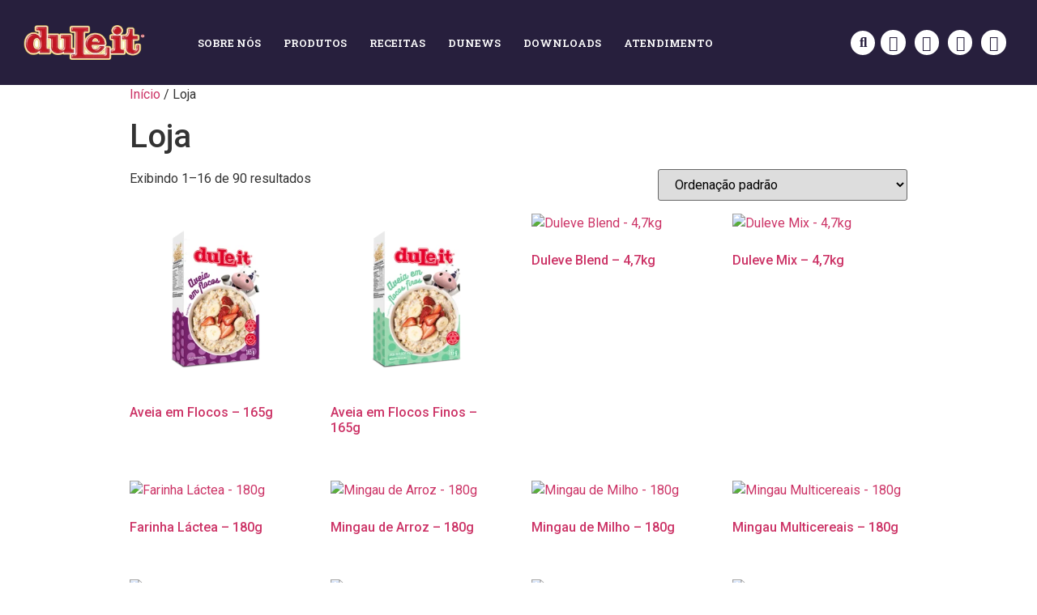

--- FILE ---
content_type: text/html; charset=UTF-8
request_url: https://duleit.com.br/loja/
body_size: 21756
content:
<!doctype html>
<html lang="pt-BR">
<head>
	<meta charset="UTF-8">
		<meta name="viewport" content="width=device-width, initial-scale=1">
	<link rel="profile" href="http://gmpg.org/xfn/11">
	<title>Loja &#8211; Duleit</title>
<meta name='robots' content='max-image-preview:large' />
<link rel="alternate" type="application/rss+xml" title="Feed para Duleit &raquo;" href="https://duleit.com.br/feed/" />
<link rel="alternate" type="application/rss+xml" title="Feed de comentários para Duleit &raquo;" href="https://duleit.com.br/comments/feed/" />
<link rel="alternate" type="application/rss+xml" title="Feed de Duleit &raquo; Produtos" href="https://duleit.com.br/loja/feed/" />
<style id='wp-img-auto-sizes-contain-inline-css' type='text/css'>
img:is([sizes=auto i],[sizes^="auto," i]){contain-intrinsic-size:3000px 1500px}
/*# sourceURL=wp-img-auto-sizes-contain-inline-css */
</style>
<style id='wp-emoji-styles-inline-css' type='text/css'>

	img.wp-smiley, img.emoji {
		display: inline !important;
		border: none !important;
		box-shadow: none !important;
		height: 1em !important;
		width: 1em !important;
		margin: 0 0.07em !important;
		vertical-align: -0.1em !important;
		background: none !important;
		padding: 0 !important;
	}
/*# sourceURL=wp-emoji-styles-inline-css */
</style>
<link rel='stylesheet' id='wp-block-library-css' href='https://duleit.com.br/wp-includes/css/dist/block-library/style.min.css?ver=6.9' type='text/css' media='all' />
<style id='classic-theme-styles-inline-css' type='text/css'>
/*! This file is auto-generated */
.wp-block-button__link{color:#fff;background-color:#32373c;border-radius:9999px;box-shadow:none;text-decoration:none;padding:calc(.667em + 2px) calc(1.333em + 2px);font-size:1.125em}.wp-block-file__button{background:#32373c;color:#fff;text-decoration:none}
/*# sourceURL=/wp-includes/css/classic-themes.min.css */
</style>
<link rel='stylesheet' id='jet-engine-frontend-css' href='https://duleit.com.br/wp-content/plugins/jet-engine/assets/css/frontend.css?ver=3.8.0' type='text/css' media='all' />
<style id='global-styles-inline-css' type='text/css'>
:root{--wp--preset--aspect-ratio--square: 1;--wp--preset--aspect-ratio--4-3: 4/3;--wp--preset--aspect-ratio--3-4: 3/4;--wp--preset--aspect-ratio--3-2: 3/2;--wp--preset--aspect-ratio--2-3: 2/3;--wp--preset--aspect-ratio--16-9: 16/9;--wp--preset--aspect-ratio--9-16: 9/16;--wp--preset--color--black: #000000;--wp--preset--color--cyan-bluish-gray: #abb8c3;--wp--preset--color--white: #ffffff;--wp--preset--color--pale-pink: #f78da7;--wp--preset--color--vivid-red: #cf2e2e;--wp--preset--color--luminous-vivid-orange: #ff6900;--wp--preset--color--luminous-vivid-amber: #fcb900;--wp--preset--color--light-green-cyan: #7bdcb5;--wp--preset--color--vivid-green-cyan: #00d084;--wp--preset--color--pale-cyan-blue: #8ed1fc;--wp--preset--color--vivid-cyan-blue: #0693e3;--wp--preset--color--vivid-purple: #9b51e0;--wp--preset--gradient--vivid-cyan-blue-to-vivid-purple: linear-gradient(135deg,rgb(6,147,227) 0%,rgb(155,81,224) 100%);--wp--preset--gradient--light-green-cyan-to-vivid-green-cyan: linear-gradient(135deg,rgb(122,220,180) 0%,rgb(0,208,130) 100%);--wp--preset--gradient--luminous-vivid-amber-to-luminous-vivid-orange: linear-gradient(135deg,rgb(252,185,0) 0%,rgb(255,105,0) 100%);--wp--preset--gradient--luminous-vivid-orange-to-vivid-red: linear-gradient(135deg,rgb(255,105,0) 0%,rgb(207,46,46) 100%);--wp--preset--gradient--very-light-gray-to-cyan-bluish-gray: linear-gradient(135deg,rgb(238,238,238) 0%,rgb(169,184,195) 100%);--wp--preset--gradient--cool-to-warm-spectrum: linear-gradient(135deg,rgb(74,234,220) 0%,rgb(151,120,209) 20%,rgb(207,42,186) 40%,rgb(238,44,130) 60%,rgb(251,105,98) 80%,rgb(254,248,76) 100%);--wp--preset--gradient--blush-light-purple: linear-gradient(135deg,rgb(255,206,236) 0%,rgb(152,150,240) 100%);--wp--preset--gradient--blush-bordeaux: linear-gradient(135deg,rgb(254,205,165) 0%,rgb(254,45,45) 50%,rgb(107,0,62) 100%);--wp--preset--gradient--luminous-dusk: linear-gradient(135deg,rgb(255,203,112) 0%,rgb(199,81,192) 50%,rgb(65,88,208) 100%);--wp--preset--gradient--pale-ocean: linear-gradient(135deg,rgb(255,245,203) 0%,rgb(182,227,212) 50%,rgb(51,167,181) 100%);--wp--preset--gradient--electric-grass: linear-gradient(135deg,rgb(202,248,128) 0%,rgb(113,206,126) 100%);--wp--preset--gradient--midnight: linear-gradient(135deg,rgb(2,3,129) 0%,rgb(40,116,252) 100%);--wp--preset--font-size--small: 13px;--wp--preset--font-size--medium: 20px;--wp--preset--font-size--large: 36px;--wp--preset--font-size--x-large: 42px;--wp--preset--spacing--20: 0.44rem;--wp--preset--spacing--30: 0.67rem;--wp--preset--spacing--40: 1rem;--wp--preset--spacing--50: 1.5rem;--wp--preset--spacing--60: 2.25rem;--wp--preset--spacing--70: 3.38rem;--wp--preset--spacing--80: 5.06rem;--wp--preset--shadow--natural: 6px 6px 9px rgba(0, 0, 0, 0.2);--wp--preset--shadow--deep: 12px 12px 50px rgba(0, 0, 0, 0.4);--wp--preset--shadow--sharp: 6px 6px 0px rgba(0, 0, 0, 0.2);--wp--preset--shadow--outlined: 6px 6px 0px -3px rgb(255, 255, 255), 6px 6px rgb(0, 0, 0);--wp--preset--shadow--crisp: 6px 6px 0px rgb(0, 0, 0);}:where(.is-layout-flex){gap: 0.5em;}:where(.is-layout-grid){gap: 0.5em;}body .is-layout-flex{display: flex;}.is-layout-flex{flex-wrap: wrap;align-items: center;}.is-layout-flex > :is(*, div){margin: 0;}body .is-layout-grid{display: grid;}.is-layout-grid > :is(*, div){margin: 0;}:where(.wp-block-columns.is-layout-flex){gap: 2em;}:where(.wp-block-columns.is-layout-grid){gap: 2em;}:where(.wp-block-post-template.is-layout-flex){gap: 1.25em;}:where(.wp-block-post-template.is-layout-grid){gap: 1.25em;}.has-black-color{color: var(--wp--preset--color--black) !important;}.has-cyan-bluish-gray-color{color: var(--wp--preset--color--cyan-bluish-gray) !important;}.has-white-color{color: var(--wp--preset--color--white) !important;}.has-pale-pink-color{color: var(--wp--preset--color--pale-pink) !important;}.has-vivid-red-color{color: var(--wp--preset--color--vivid-red) !important;}.has-luminous-vivid-orange-color{color: var(--wp--preset--color--luminous-vivid-orange) !important;}.has-luminous-vivid-amber-color{color: var(--wp--preset--color--luminous-vivid-amber) !important;}.has-light-green-cyan-color{color: var(--wp--preset--color--light-green-cyan) !important;}.has-vivid-green-cyan-color{color: var(--wp--preset--color--vivid-green-cyan) !important;}.has-pale-cyan-blue-color{color: var(--wp--preset--color--pale-cyan-blue) !important;}.has-vivid-cyan-blue-color{color: var(--wp--preset--color--vivid-cyan-blue) !important;}.has-vivid-purple-color{color: var(--wp--preset--color--vivid-purple) !important;}.has-black-background-color{background-color: var(--wp--preset--color--black) !important;}.has-cyan-bluish-gray-background-color{background-color: var(--wp--preset--color--cyan-bluish-gray) !important;}.has-white-background-color{background-color: var(--wp--preset--color--white) !important;}.has-pale-pink-background-color{background-color: var(--wp--preset--color--pale-pink) !important;}.has-vivid-red-background-color{background-color: var(--wp--preset--color--vivid-red) !important;}.has-luminous-vivid-orange-background-color{background-color: var(--wp--preset--color--luminous-vivid-orange) !important;}.has-luminous-vivid-amber-background-color{background-color: var(--wp--preset--color--luminous-vivid-amber) !important;}.has-light-green-cyan-background-color{background-color: var(--wp--preset--color--light-green-cyan) !important;}.has-vivid-green-cyan-background-color{background-color: var(--wp--preset--color--vivid-green-cyan) !important;}.has-pale-cyan-blue-background-color{background-color: var(--wp--preset--color--pale-cyan-blue) !important;}.has-vivid-cyan-blue-background-color{background-color: var(--wp--preset--color--vivid-cyan-blue) !important;}.has-vivid-purple-background-color{background-color: var(--wp--preset--color--vivid-purple) !important;}.has-black-border-color{border-color: var(--wp--preset--color--black) !important;}.has-cyan-bluish-gray-border-color{border-color: var(--wp--preset--color--cyan-bluish-gray) !important;}.has-white-border-color{border-color: var(--wp--preset--color--white) !important;}.has-pale-pink-border-color{border-color: var(--wp--preset--color--pale-pink) !important;}.has-vivid-red-border-color{border-color: var(--wp--preset--color--vivid-red) !important;}.has-luminous-vivid-orange-border-color{border-color: var(--wp--preset--color--luminous-vivid-orange) !important;}.has-luminous-vivid-amber-border-color{border-color: var(--wp--preset--color--luminous-vivid-amber) !important;}.has-light-green-cyan-border-color{border-color: var(--wp--preset--color--light-green-cyan) !important;}.has-vivid-green-cyan-border-color{border-color: var(--wp--preset--color--vivid-green-cyan) !important;}.has-pale-cyan-blue-border-color{border-color: var(--wp--preset--color--pale-cyan-blue) !important;}.has-vivid-cyan-blue-border-color{border-color: var(--wp--preset--color--vivid-cyan-blue) !important;}.has-vivid-purple-border-color{border-color: var(--wp--preset--color--vivid-purple) !important;}.has-vivid-cyan-blue-to-vivid-purple-gradient-background{background: var(--wp--preset--gradient--vivid-cyan-blue-to-vivid-purple) !important;}.has-light-green-cyan-to-vivid-green-cyan-gradient-background{background: var(--wp--preset--gradient--light-green-cyan-to-vivid-green-cyan) !important;}.has-luminous-vivid-amber-to-luminous-vivid-orange-gradient-background{background: var(--wp--preset--gradient--luminous-vivid-amber-to-luminous-vivid-orange) !important;}.has-luminous-vivid-orange-to-vivid-red-gradient-background{background: var(--wp--preset--gradient--luminous-vivid-orange-to-vivid-red) !important;}.has-very-light-gray-to-cyan-bluish-gray-gradient-background{background: var(--wp--preset--gradient--very-light-gray-to-cyan-bluish-gray) !important;}.has-cool-to-warm-spectrum-gradient-background{background: var(--wp--preset--gradient--cool-to-warm-spectrum) !important;}.has-blush-light-purple-gradient-background{background: var(--wp--preset--gradient--blush-light-purple) !important;}.has-blush-bordeaux-gradient-background{background: var(--wp--preset--gradient--blush-bordeaux) !important;}.has-luminous-dusk-gradient-background{background: var(--wp--preset--gradient--luminous-dusk) !important;}.has-pale-ocean-gradient-background{background: var(--wp--preset--gradient--pale-ocean) !important;}.has-electric-grass-gradient-background{background: var(--wp--preset--gradient--electric-grass) !important;}.has-midnight-gradient-background{background: var(--wp--preset--gradient--midnight) !important;}.has-small-font-size{font-size: var(--wp--preset--font-size--small) !important;}.has-medium-font-size{font-size: var(--wp--preset--font-size--medium) !important;}.has-large-font-size{font-size: var(--wp--preset--font-size--large) !important;}.has-x-large-font-size{font-size: var(--wp--preset--font-size--x-large) !important;}
:where(.wp-block-post-template.is-layout-flex){gap: 1.25em;}:where(.wp-block-post-template.is-layout-grid){gap: 1.25em;}
:where(.wp-block-term-template.is-layout-flex){gap: 1.25em;}:where(.wp-block-term-template.is-layout-grid){gap: 1.25em;}
:where(.wp-block-columns.is-layout-flex){gap: 2em;}:where(.wp-block-columns.is-layout-grid){gap: 2em;}
:root :where(.wp-block-pullquote){font-size: 1.5em;line-height: 1.6;}
/*# sourceURL=global-styles-inline-css */
</style>
<link rel='stylesheet' id='contact-form-7-css' href='https://duleit.com.br/wp-content/plugins/contact-form-7/includes/css/styles.css?ver=6.1.4' type='text/css' media='all' />
<style id='contact-form-7-inline-css' type='text/css'>
.wpcf7 .wpcf7-recaptcha iframe {margin-bottom: 0;}.wpcf7 .wpcf7-recaptcha[data-align="center"] > div {margin: 0 auto;}.wpcf7 .wpcf7-recaptcha[data-align="right"] > div {margin: 0 0 0 auto;}
/*# sourceURL=contact-form-7-inline-css */
</style>
<link rel='stylesheet' id='woocommerce-layout-css' href='https://duleit.com.br/wp-content/plugins/woocommerce/assets/css/woocommerce-layout.css?ver=10.4.3' type='text/css' media='all' />
<link rel='stylesheet' id='woocommerce-smallscreen-css' href='https://duleit.com.br/wp-content/plugins/woocommerce/assets/css/woocommerce-smallscreen.css?ver=10.4.3' type='text/css' media='only screen and (max-width: 768px)' />
<link rel='stylesheet' id='woocommerce-general-css' href='https://duleit.com.br/wp-content/plugins/woocommerce/assets/css/woocommerce.css?ver=10.4.3' type='text/css' media='all' />
<style id='woocommerce-inline-inline-css' type='text/css'>
.woocommerce form .form-row .required { visibility: visible; }
/*# sourceURL=woocommerce-inline-inline-css */
</style>
<link rel='stylesheet' id='hello-elementor-css' href='https://duleit.com.br/wp-content/themes/hello-elementor/style.min.css?ver=2.3.1' type='text/css' media='all' />
<link rel='stylesheet' id='hello-elementor-theme-style-css' href='https://duleit.com.br/wp-content/themes/hello-elementor/theme.min.css?ver=2.3.1' type='text/css' media='all' />
<link rel='stylesheet' id='e-sticky-css' href='https://duleit.com.br/wp-content/plugins/elementor-pro/assets/css/modules/sticky.min.css?ver=3.33.2' type='text/css' media='all' />
<link rel='stylesheet' id='elementor-frontend-css' href='https://duleit.com.br/wp-content/plugins/elementor/assets/css/frontend.min.css?ver=3.33.4' type='text/css' media='all' />
<link rel='stylesheet' id='widget-image-css' href='https://duleit.com.br/wp-content/plugins/elementor/assets/css/widget-image.min.css?ver=3.33.4' type='text/css' media='all' />
<link rel='stylesheet' id='widget-nav-menu-css' href='https://duleit.com.br/wp-content/plugins/elementor-pro/assets/css/widget-nav-menu.min.css?ver=3.33.2' type='text/css' media='all' />
<link rel='stylesheet' id='widget-search-form-css' href='https://duleit.com.br/wp-content/plugins/elementor-pro/assets/css/widget-search-form.min.css?ver=3.33.2' type='text/css' media='all' />
<link rel='stylesheet' id='elementor-icons-shared-0-css' href='https://duleit.com.br/wp-content/plugins/elementor/assets/lib/font-awesome/css/fontawesome.min.css?ver=5.15.3' type='text/css' media='all' />
<link rel='stylesheet' id='elementor-icons-fa-solid-css' href='https://duleit.com.br/wp-content/plugins/elementor/assets/lib/font-awesome/css/solid.min.css?ver=5.15.3' type='text/css' media='all' />
<link rel='stylesheet' id='widget-social-icons-css' href='https://duleit.com.br/wp-content/plugins/elementor/assets/css/widget-social-icons.min.css?ver=3.33.4' type='text/css' media='all' />
<link rel='stylesheet' id='e-apple-webkit-css' href='https://duleit.com.br/wp-content/plugins/elementor/assets/css/conditionals/apple-webkit.min.css?ver=3.33.4' type='text/css' media='all' />
<link rel='stylesheet' id='jet-blocks-css' href='https://duleit.com.br/wp-content/uploads/elementor/css/custom-jet-blocks.css?ver=1.3.21' type='text/css' media='all' />
<link rel='stylesheet' id='elementor-icons-css' href='https://duleit.com.br/wp-content/plugins/elementor/assets/lib/eicons/css/elementor-icons.min.css?ver=5.44.0' type='text/css' media='all' />
<link rel='stylesheet' id='elementor-post-7-css' href='https://duleit.com.br/wp-content/uploads/elementor/css/post-7.css?ver=1766455939' type='text/css' media='all' />
<link rel='stylesheet' id='elementor-post-8-css' href='https://duleit.com.br/wp-content/uploads/elementor/css/post-8.css?ver=1766455940' type='text/css' media='all' />
<link rel='stylesheet' id='elementor-post-380-css' href='https://duleit.com.br/wp-content/uploads/elementor/css/post-380.css?ver=1766455940' type='text/css' media='all' />
<link rel='stylesheet' id='ekit-widget-styles-css' href='https://duleit.com.br/wp-content/plugins/elementskit-lite/widgets/init/assets/css/widget-styles.css?ver=3.7.7' type='text/css' media='all' />
<link rel='stylesheet' id='ekit-widget-styles-pro-css' href='https://duleit.com.br/wp-content/plugins/elementskit/widgets/init/assets/css/widget-styles-pro.css?ver=4.1.2' type='text/css' media='all' />
<link rel='stylesheet' id='ekit-responsive-css' href='https://duleit.com.br/wp-content/plugins/elementskit-lite/widgets/init/assets/css/responsive.css?ver=3.7.7' type='text/css' media='all' />
<link rel='stylesheet' id='widget-icon-list-css' href='https://duleit.com.br/wp-content/plugins/elementor/assets/css/widget-icon-list.min.css?ver=3.33.4' type='text/css' media='all' />
<link rel='stylesheet' id='ecs-styles-css' href='https://duleit.com.br/wp-content/plugins/ele-custom-skin/assets/css/ecs-style.css?ver=3.1.9' type='text/css' media='all' />
<link rel='stylesheet' id='elementor-post-197-css' href='https://duleit.com.br/wp-content/uploads/elementor/css/post-197.css?ver=1625149226' type='text/css' media='all' />
<link rel='stylesheet' id='elementor-gf-roboto-css' href='https://fonts.googleapis.com/css?family=Roboto:100,100italic,200,200italic,300,300italic,400,400italic,500,500italic,600,600italic,700,700italic,800,800italic,900,900italic&#038;display=auto' type='text/css' media='all' />
<link rel='stylesheet' id='elementor-gf-robotoslab-css' href='https://fonts.googleapis.com/css?family=Roboto+Slab:100,100italic,200,200italic,300,300italic,400,400italic,500,500italic,600,600italic,700,700italic,800,800italic,900,900italic&#038;display=auto' type='text/css' media='all' />
<link rel='stylesheet' id='elementor-icons-fa-brands-css' href='https://duleit.com.br/wp-content/plugins/elementor/assets/lib/font-awesome/css/brands.min.css?ver=5.15.3' type='text/css' media='all' />
<script type="text/javascript" src="https://duleit.com.br/wp-includes/js/jquery/jquery.min.js?ver=3.7.1" id="jquery-core-js"></script>
<script type="text/javascript" src="https://duleit.com.br/wp-includes/js/jquery/jquery-migrate.min.js?ver=3.4.1" id="jquery-migrate-js"></script>
<script type="text/javascript" id="3d-flip-book-client-locale-loader-js-extra">
/* <![CDATA[ */
var FB3D_CLIENT_LOCALE = {"ajaxurl":"https://duleit.com.br/wp-admin/admin-ajax.php","dictionary":{"Table of contents":"Table of contents","Close":"Close","Bookmarks":"Bookmarks","Thumbnails":"Thumbnails","Search":"Search","Share":"Share","Facebook":"Facebook","Twitter":"Twitter","Email":"Email","Play":"Play","Previous page":"Previous page","Next page":"Next page","Zoom in":"Zoom in","Zoom out":"Zoom out","Fit view":"Fit view","Auto play":"Auto play","Full screen":"Full screen","More":"More","Smart pan":"Smart pan","Single page":"Single page","Sounds":"Sounds","Stats":"Stats","Print":"Print","Download":"Download","Goto first page":"Goto first page","Goto last page":"Goto last page"},"images":"https://duleit.com.br/wp-content/plugins/interactive-3d-flipbook-powered-physics-engine/assets/images/","jsData":{"urls":[],"posts":{"ids_mis":[],"ids":[]},"pages":[],"firstPages":[],"bookCtrlProps":[],"bookTemplates":[]},"key":"3d-flip-book","pdfJS":{"pdfJsLib":"https://duleit.com.br/wp-content/plugins/interactive-3d-flipbook-powered-physics-engine/assets/js/pdf.min.js?ver=4.3.136","pdfJsWorker":"https://duleit.com.br/wp-content/plugins/interactive-3d-flipbook-powered-physics-engine/assets/js/pdf.worker.js?ver=4.3.136","stablePdfJsLib":"https://duleit.com.br/wp-content/plugins/interactive-3d-flipbook-powered-physics-engine/assets/js/stable/pdf.min.js?ver=2.5.207","stablePdfJsWorker":"https://duleit.com.br/wp-content/plugins/interactive-3d-flipbook-powered-physics-engine/assets/js/stable/pdf.worker.js?ver=2.5.207","pdfJsCMapUrl":"https://duleit.com.br/wp-content/plugins/interactive-3d-flipbook-powered-physics-engine/assets/cmaps/"},"cacheurl":"https://duleit.com.br/wp-content/uploads/3d-flip-book/cache/","pluginsurl":"https://duleit.com.br/wp-content/plugins/","pluginurl":"https://duleit.com.br/wp-content/plugins/interactive-3d-flipbook-powered-physics-engine/","thumbnailSize":{"width":"150","height":"150"},"version":"1.16.17"};
//# sourceURL=3d-flip-book-client-locale-loader-js-extra
/* ]]> */
</script>
<script type="text/javascript" src="https://duleit.com.br/wp-content/plugins/interactive-3d-flipbook-powered-physics-engine/assets/js/client-locale-loader.js?ver=1.16.17" id="3d-flip-book-client-locale-loader-js" async="async" data-wp-strategy="async"></script>
<script type="text/javascript" src="https://duleit.com.br/wp-content/plugins/woocommerce/assets/js/jquery-blockui/jquery.blockUI.min.js?ver=2.7.0-wc.10.4.3" id="wc-jquery-blockui-js" defer="defer" data-wp-strategy="defer"></script>
<script type="text/javascript" id="wc-add-to-cart-js-extra">
/* <![CDATA[ */
var wc_add_to_cart_params = {"ajax_url":"/wp-admin/admin-ajax.php","wc_ajax_url":"/?wc-ajax=%%endpoint%%","i18n_view_cart":"Ver carrinho","cart_url":"https://duleit.com.br/carrinho/","is_cart":"","cart_redirect_after_add":"no"};
//# sourceURL=wc-add-to-cart-js-extra
/* ]]> */
</script>
<script type="text/javascript" src="https://duleit.com.br/wp-content/plugins/woocommerce/assets/js/frontend/add-to-cart.min.js?ver=10.4.3" id="wc-add-to-cart-js" defer="defer" data-wp-strategy="defer"></script>
<script type="text/javascript" src="https://duleit.com.br/wp-content/plugins/woocommerce/assets/js/js-cookie/js.cookie.min.js?ver=2.1.4-wc.10.4.3" id="wc-js-cookie-js" defer="defer" data-wp-strategy="defer"></script>
<script type="text/javascript" id="woocommerce-js-extra">
/* <![CDATA[ */
var woocommerce_params = {"ajax_url":"/wp-admin/admin-ajax.php","wc_ajax_url":"/?wc-ajax=%%endpoint%%","i18n_password_show":"Mostrar senha","i18n_password_hide":"Ocultar senha"};
//# sourceURL=woocommerce-js-extra
/* ]]> */
</script>
<script type="text/javascript" src="https://duleit.com.br/wp-content/plugins/woocommerce/assets/js/frontend/woocommerce.min.js?ver=10.4.3" id="woocommerce-js" defer="defer" data-wp-strategy="defer"></script>
<script type="text/javascript" id="ecs_ajax_load-js-extra">
/* <![CDATA[ */
var ecs_ajax_params = {"ajaxurl":"https://duleit.com.br/wp-admin/admin-ajax.php","posts":"{\"post_type\":\"product\",\"error\":\"\",\"m\":\"\",\"p\":0,\"post_parent\":\"\",\"subpost\":\"\",\"subpost_id\":\"\",\"attachment\":\"\",\"attachment_id\":0,\"name\":\"\",\"pagename\":\"\",\"page_id\":0,\"second\":\"\",\"minute\":\"\",\"hour\":\"\",\"day\":0,\"monthnum\":0,\"year\":0,\"w\":0,\"category_name\":\"\",\"tag\":\"\",\"cat\":\"\",\"tag_id\":\"\",\"author\":\"\",\"author_name\":\"\",\"feed\":\"\",\"tb\":\"\",\"paged\":0,\"meta_key\":\"\",\"meta_value\":\"\",\"preview\":\"\",\"s\":\"\",\"sentence\":\"\",\"title\":\"\",\"fields\":\"all\",\"menu_order\":\"\",\"embed\":\"\",\"category__in\":[],\"category__not_in\":[],\"category__and\":[],\"post__in\":[],\"post__not_in\":[],\"post_name__in\":[],\"tag__in\":[],\"tag__not_in\":[],\"tag__and\":[],\"tag_slug__in\":[],\"tag_slug__and\":[],\"post_parent__in\":[],\"post_parent__not_in\":[],\"author__in\":[],\"author__not_in\":[],\"search_columns\":[],\"orderby\":\"menu_order title\",\"order\":\"ASC\",\"meta_query\":[],\"tax_query\":{\"relation\":\"AND\",\"0\":{\"taxonomy\":\"product_visibility\",\"field\":\"term_taxonomy_id\",\"terms\":[15],\"operator\":\"NOT IN\"}},\"wc_query\":\"product_query\",\"posts_per_page\":16,\"ignore_sticky_posts\":false,\"suppress_filters\":false,\"cache_results\":true,\"update_post_term_cache\":true,\"update_menu_item_cache\":false,\"lazy_load_term_meta\":true,\"update_post_meta_cache\":true,\"nopaging\":false,\"comments_per_page\":\"50\",\"no_found_rows\":false}"};
//# sourceURL=ecs_ajax_load-js-extra
/* ]]> */
</script>
<script type="text/javascript" src="https://duleit.com.br/wp-content/plugins/ele-custom-skin/assets/js/ecs_ajax_pagination.js?ver=3.1.9" id="ecs_ajax_load-js"></script>
<script type="text/javascript" src="https://duleit.com.br/wp-content/plugins/ele-custom-skin/assets/js/ecs.js?ver=3.1.9" id="ecs-script-js"></script>
<link rel="https://api.w.org/" href="https://duleit.com.br/wp-json/" /><link rel="EditURI" type="application/rsd+xml" title="RSD" href="https://duleit.com.br/xmlrpc.php?rsd" />
<meta name="generator" content="WordPress 6.9" />
<meta name="generator" content="WooCommerce 10.4.3" />
	<noscript><style>.woocommerce-product-gallery{ opacity: 1 !important; }</style></noscript>
	<meta name="generator" content="Elementor 3.33.4; features: additional_custom_breakpoints; settings: css_print_method-external, google_font-enabled, font_display-auto">
<script type="text/javascript">var elementskit_module_parallax_url = "https://duleit.com.br/wp-content/plugins/elementskit/modules/parallax/";</script>			<style>
				.e-con.e-parent:nth-of-type(n+4):not(.e-lazyloaded):not(.e-no-lazyload),
				.e-con.e-parent:nth-of-type(n+4):not(.e-lazyloaded):not(.e-no-lazyload) * {
					background-image: none !important;
				}
				@media screen and (max-height: 1024px) {
					.e-con.e-parent:nth-of-type(n+3):not(.e-lazyloaded):not(.e-no-lazyload),
					.e-con.e-parent:nth-of-type(n+3):not(.e-lazyloaded):not(.e-no-lazyload) * {
						background-image: none !important;
					}
				}
				@media screen and (max-height: 640px) {
					.e-con.e-parent:nth-of-type(n+2):not(.e-lazyloaded):not(.e-no-lazyload),
					.e-con.e-parent:nth-of-type(n+2):not(.e-lazyloaded):not(.e-no-lazyload) * {
						background-image: none !important;
					}
				}
			</style>
			<link rel="icon" href="https://duleit.com.br/wp-content/uploads/2021/07/cropped-Sem-título-1_Prancheta-1-cópia-2-32x32.png" sizes="32x32" />
<link rel="icon" href="https://duleit.com.br/wp-content/uploads/2021/07/cropped-Sem-título-1_Prancheta-1-cópia-2-192x192.png" sizes="192x192" />
<link rel="apple-touch-icon" href="https://duleit.com.br/wp-content/uploads/2021/07/cropped-Sem-título-1_Prancheta-1-cópia-2-180x180.png" />
<meta name="msapplication-TileImage" content="https://duleit.com.br/wp-content/uploads/2021/07/cropped-Sem-título-1_Prancheta-1-cópia-2-270x270.png" />
		<style type="text/css" id="wp-custom-css">
			div.field_type-star_rating_field ul.star-rating {    
  font-size: 16px !important;    
	}


[type=button], [type=submit], button {
  color: #fff;
	background-color: #271F3D;
	border: 0px;
	}

[type=button]:focus, [type=button]:hover, [type=submit]:focus, [type=submit]:hover, button:focus, button:hover {
  color: #fff;
  background-color: #DE0000;
  text-decoration: none;
	}

a.glink {padding: 3px;}

.elementor-widget-image a {
    display: inline;
}		</style>
			
	<!-- Global site tag (gtag.js) - Google Analytics -->
	<script async src="https://www.googletagmanager.com/gtag/js?id=UA-89054239-1"></script>
	<script>
	  window.dataLayer = window.dataLayer || [];
	  function gtag(){dataLayer.push(arguments);}
	  gtag('js', new Date());

 	 gtag('config', 'UA-89054239-1');
	</script>
	
</head>
<body class="archive post-type-archive post-type-archive-product wp-custom-logo wp-theme-hello-elementor theme-hello-elementor woocommerce-shop woocommerce woocommerce-page woocommerce-no-js elementor-default elementor-kit-7">

		<header data-elementor-type="header" data-elementor-id="8" class="elementor elementor-8 elementor-location-header" data-elementor-post-type="elementor_library">
					<section class="elementor-section elementor-top-section elementor-element elementor-element-58f34ef elementor-section-height-min-height elementor-hidden-desktop elementor-hidden-tablet elementor-hidden-phone elementor-section-boxed elementor-section-height-default elementor-section-items-middle" data-id="58f34ef" data-element_type="section" data-settings="{&quot;background_background&quot;:&quot;classic&quot;,&quot;sticky&quot;:&quot;top&quot;,&quot;ekit_has_onepagescroll_dot&quot;:&quot;yes&quot;,&quot;sticky_on&quot;:[&quot;desktop&quot;,&quot;tablet&quot;,&quot;mobile&quot;],&quot;sticky_offset&quot;:0,&quot;sticky_effects_offset&quot;:0,&quot;sticky_anchor_link_offset&quot;:0}">
						<div class="elementor-container elementor-column-gap-default">
					<div class="elementor-column elementor-col-100 elementor-top-column elementor-element elementor-element-93dcbd7" data-id="93dcbd7" data-element_type="column">
			<div class="elementor-widget-wrap elementor-element-populated">
						<div class="elementor-element elementor-element-1c18e14 elementor-widget elementor-widget-jet-auth-links" data-id="1c18e14" data-element_type="widget" data-settings="{&quot;ekit_we_effect_on&quot;:&quot;none&quot;}" data-widget_type="jet-auth-links.default">
				<div class="elementor-widget-container">
					<div class="elementor-jet-auth-links jet-blocks"><div class="jet-auth-links"><div class="jet-auth-links__section jet-auth-links__login">
		<a class="jet-auth-links__item" href="https://duleit.com.br/login/"><span class="jet-auth-links__item-icon jet-blocks-icon"><i aria-hidden="true" class="fas fa-lock"></i></span><span class="jet-auth-links__item-text">Entrar</span></a>
</div><div class="jet-auth-links__section jet-auth-links__register">
	<div class="jet-auth-links__prefix">ou</div>	<a class="jet-auth-links__item" href="https://duleit.com.br/cadastro-de-usuario/"><span class="jet-auth-links__item-icon jet-blocks-icon"><i aria-hidden="true" class="fas fa-user-plus"></i></span><span class="jet-auth-links__item-text">Cadastro para Representantes</span></a>
</div></div>
</div>				</div>
				</div>
					</div>
		</div>
					</div>
		</section>
				<section class="elementor-section elementor-top-section elementor-element elementor-element-78e4f2b elementor-section-height-min-height elementor-section-boxed elementor-section-height-default elementor-section-items-middle" data-id="78e4f2b" data-element_type="section" data-settings="{&quot;background_background&quot;:&quot;classic&quot;,&quot;sticky&quot;:&quot;top&quot;,&quot;ekit_has_onepagescroll_dot&quot;:&quot;yes&quot;,&quot;sticky_on&quot;:[&quot;desktop&quot;,&quot;tablet&quot;,&quot;mobile&quot;],&quot;sticky_offset&quot;:0,&quot;sticky_effects_offset&quot;:0,&quot;sticky_anchor_link_offset&quot;:0}">
						<div class="elementor-container elementor-column-gap-default">
					<div class="elementor-column elementor-col-33 elementor-top-column elementor-element elementor-element-c8c5095" data-id="c8c5095" data-element_type="column">
			<div class="elementor-widget-wrap elementor-element-populated">
						<div class="elementor-element elementor-element-911ce04 elementor-widget elementor-widget-theme-site-logo elementor-widget-image" data-id="911ce04" data-element_type="widget" data-settings="{&quot;ekit_we_effect_on&quot;:&quot;none&quot;}" data-widget_type="theme-site-logo.default">
				<div class="elementor-widget-container">
											<a href="https://duleit.com.br">
			<img width="232" height="66" src="https://duleit.com.br/wp-content/uploads/2021/05/cropped-logo-duleit.png" class="attachment-full size-full wp-image-13" alt="" />				</a>
											</div>
				</div>
					</div>
		</div>
				<div class="elementor-column elementor-col-33 elementor-top-column elementor-element elementor-element-be9a0dc" data-id="be9a0dc" data-element_type="column">
			<div class="elementor-widget-wrap elementor-element-populated">
						<div class="elementor-element elementor-element-0ba9e84 elementor-nav-menu__align-center elementor-nav-menu--stretch elementor-widget-tablet__width-auto elementor-nav-menu--dropdown-tablet elementor-nav-menu__text-align-aside elementor-nav-menu--toggle elementor-nav-menu--burger elementor-widget elementor-widget-nav-menu" data-id="0ba9e84" data-element_type="widget" data-settings="{&quot;full_width&quot;:&quot;stretch&quot;,&quot;layout&quot;:&quot;horizontal&quot;,&quot;submenu_icon&quot;:{&quot;value&quot;:&quot;&lt;i class=\&quot;fas fa-caret-down\&quot; aria-hidden=\&quot;true\&quot;&gt;&lt;\/i&gt;&quot;,&quot;library&quot;:&quot;fa-solid&quot;},&quot;toggle&quot;:&quot;burger&quot;,&quot;ekit_we_effect_on&quot;:&quot;none&quot;}" data-widget_type="nav-menu.default">
				<div class="elementor-widget-container">
								<nav aria-label="Menu" class="elementor-nav-menu--main elementor-nav-menu__container elementor-nav-menu--layout-horizontal e--pointer-background e--animation-fade">
				<ul id="menu-1-0ba9e84" class="elementor-nav-menu"><li class="menu-item menu-item-type-post_type menu-item-object-page menu-item-6184"><a href="https://duleit.com.br/sobre-nos/" class="elementor-item">SOBRE NÓS</a></li>
<li class="menu-item menu-item-type-custom menu-item-object-custom menu-item-has-children menu-item-26"><a href="#" class="elementor-item elementor-item-anchor">PRODUTOS</a>
<ul class="sub-menu elementor-nav-menu--dropdown">
	<li class="menu-item menu-item-type-post_type menu-item-object-page menu-item-has-children menu-item-6193"><a href="https://duleit.com.br/produtos-duleit/" class="elementor-sub-item">DuLeit</a>
	<ul class="sub-menu elementor-nav-menu--dropdown">
		<li class="menu-item menu-item-type-post_type menu-item-object-page menu-item-7421"><a href="https://duleit.com.br/linha-classica/" class="elementor-sub-item">Linha Clássica</a></li>
		<li class="menu-item menu-item-type-post_type menu-item-object-page menu-item-7433"><a href="https://duleit.com.br/linha-premier/" class="elementor-sub-item">Linha Premier</a></li>
		<li class="menu-item menu-item-type-post_type menu-item-object-page menu-item-7427"><a href="https://duleit.com.br/linha-intense/" class="elementor-sub-item">Linha Intense</a></li>
	</ul>
</li>
	<li class="menu-item menu-item-type-post_type menu-item-object-page menu-item-6194"><a href="https://duleit.com.br/produtos-duleve/" class="elementor-sub-item">DuLeve</a></li>
	<li class="menu-item menu-item-type-post_type menu-item-object-page menu-item-6191"><a href="https://duleit.com.br/produtos-ducake/" class="elementor-sub-item">DuCake</a></li>
</ul>
</li>
<li class="menu-item menu-item-type-post_type menu-item-object-page menu-item-has-children menu-item-6689"><a href="https://duleit.com.br/receitas/" class="elementor-item">RECEITAS</a>
<ul class="sub-menu elementor-nav-menu--dropdown">
	<li class="menu-item menu-item-type-post_type menu-item-object-page menu-item-7545"><a href="https://duleit.com.br/cozinhas-do-brasil/" class="elementor-sub-item">Cozinhas do Brasil</a></li>
	<li class="menu-item menu-item-type-post_type menu-item-object-page menu-item-7551"><a href="https://duleit.com.br/delicias-duleit/" class="elementor-sub-item">Delícias Duleit</a></li>
	<li class="menu-item menu-item-type-post_type menu-item-object-page menu-item-7557"><a href="https://duleit.com.br/delicias-lucrativas-duleit/" class="elementor-sub-item">Delícias Lucrativas Duleit</a></li>
	<li class="menu-item menu-item-type-post_type menu-item-object-page menu-item-7539"><a href="https://duleit.com.br/a-magia-dos-sabores/" class="elementor-sub-item">A Magia Dos Sabores</a></li>
</ul>
</li>
<li class="menu-item menu-item-type-post_type menu-item-object-page menu-item-has-children menu-item-6844"><a href="https://duleit.com.br/dunews/" class="elementor-item">DUNEWS</a>
<ul class="sub-menu elementor-nav-menu--dropdown">
	<li class="menu-item menu-item-type-post_type menu-item-object-page menu-item-8242"><a href="https://duleit.com.br/dulist/" class="elementor-sub-item">Dulist</a></li>
	<li class="menu-item menu-item-type-post_type menu-item-object-page menu-item-8241"><a href="https://duleit.com.br/proteine-se/" class="elementor-sub-item">Proteíne-se</a></li>
	<li class="menu-item menu-item-type-post_type menu-item-object-post menu-item-8532"><a href="https://duleit.com.br/ta-no-copo-ta-duleit/" class="elementor-sub-item">Tá no Copo, Tá DuLeit</a></li>
</ul>
</li>
<li class="menu-item menu-item-type-post_type menu-item-object-page menu-item-7228"><a href="https://duleit.com.br/downloads/" class="elementor-item">DOWNLOADS</a></li>
<li class="menu-item menu-item-type-post_type menu-item-object-page menu-item-6690"><a href="https://duleit.com.br/atendimento/" class="elementor-item">ATENDIMENTO</a></li>
</ul>			</nav>
					<div class="elementor-menu-toggle" role="button" tabindex="0" aria-label="Alternar menu" aria-expanded="false">
			<i aria-hidden="true" role="presentation" class="elementor-menu-toggle__icon--open eicon-menu-bar"></i><i aria-hidden="true" role="presentation" class="elementor-menu-toggle__icon--close eicon-close"></i>		</div>
					<nav class="elementor-nav-menu--dropdown elementor-nav-menu__container" aria-hidden="true">
				<ul id="menu-2-0ba9e84" class="elementor-nav-menu"><li class="menu-item menu-item-type-post_type menu-item-object-page menu-item-6184"><a href="https://duleit.com.br/sobre-nos/" class="elementor-item" tabindex="-1">SOBRE NÓS</a></li>
<li class="menu-item menu-item-type-custom menu-item-object-custom menu-item-has-children menu-item-26"><a href="#" class="elementor-item elementor-item-anchor" tabindex="-1">PRODUTOS</a>
<ul class="sub-menu elementor-nav-menu--dropdown">
	<li class="menu-item menu-item-type-post_type menu-item-object-page menu-item-has-children menu-item-6193"><a href="https://duleit.com.br/produtos-duleit/" class="elementor-sub-item" tabindex="-1">DuLeit</a>
	<ul class="sub-menu elementor-nav-menu--dropdown">
		<li class="menu-item menu-item-type-post_type menu-item-object-page menu-item-7421"><a href="https://duleit.com.br/linha-classica/" class="elementor-sub-item" tabindex="-1">Linha Clássica</a></li>
		<li class="menu-item menu-item-type-post_type menu-item-object-page menu-item-7433"><a href="https://duleit.com.br/linha-premier/" class="elementor-sub-item" tabindex="-1">Linha Premier</a></li>
		<li class="menu-item menu-item-type-post_type menu-item-object-page menu-item-7427"><a href="https://duleit.com.br/linha-intense/" class="elementor-sub-item" tabindex="-1">Linha Intense</a></li>
	</ul>
</li>
	<li class="menu-item menu-item-type-post_type menu-item-object-page menu-item-6194"><a href="https://duleit.com.br/produtos-duleve/" class="elementor-sub-item" tabindex="-1">DuLeve</a></li>
	<li class="menu-item menu-item-type-post_type menu-item-object-page menu-item-6191"><a href="https://duleit.com.br/produtos-ducake/" class="elementor-sub-item" tabindex="-1">DuCake</a></li>
</ul>
</li>
<li class="menu-item menu-item-type-post_type menu-item-object-page menu-item-has-children menu-item-6689"><a href="https://duleit.com.br/receitas/" class="elementor-item" tabindex="-1">RECEITAS</a>
<ul class="sub-menu elementor-nav-menu--dropdown">
	<li class="menu-item menu-item-type-post_type menu-item-object-page menu-item-7545"><a href="https://duleit.com.br/cozinhas-do-brasil/" class="elementor-sub-item" tabindex="-1">Cozinhas do Brasil</a></li>
	<li class="menu-item menu-item-type-post_type menu-item-object-page menu-item-7551"><a href="https://duleit.com.br/delicias-duleit/" class="elementor-sub-item" tabindex="-1">Delícias Duleit</a></li>
	<li class="menu-item menu-item-type-post_type menu-item-object-page menu-item-7557"><a href="https://duleit.com.br/delicias-lucrativas-duleit/" class="elementor-sub-item" tabindex="-1">Delícias Lucrativas Duleit</a></li>
	<li class="menu-item menu-item-type-post_type menu-item-object-page menu-item-7539"><a href="https://duleit.com.br/a-magia-dos-sabores/" class="elementor-sub-item" tabindex="-1">A Magia Dos Sabores</a></li>
</ul>
</li>
<li class="menu-item menu-item-type-post_type menu-item-object-page menu-item-has-children menu-item-6844"><a href="https://duleit.com.br/dunews/" class="elementor-item" tabindex="-1">DUNEWS</a>
<ul class="sub-menu elementor-nav-menu--dropdown">
	<li class="menu-item menu-item-type-post_type menu-item-object-page menu-item-8242"><a href="https://duleit.com.br/dulist/" class="elementor-sub-item" tabindex="-1">Dulist</a></li>
	<li class="menu-item menu-item-type-post_type menu-item-object-page menu-item-8241"><a href="https://duleit.com.br/proteine-se/" class="elementor-sub-item" tabindex="-1">Proteíne-se</a></li>
	<li class="menu-item menu-item-type-post_type menu-item-object-post menu-item-8532"><a href="https://duleit.com.br/ta-no-copo-ta-duleit/" class="elementor-sub-item" tabindex="-1">Tá no Copo, Tá DuLeit</a></li>
</ul>
</li>
<li class="menu-item menu-item-type-post_type menu-item-object-page menu-item-7228"><a href="https://duleit.com.br/downloads/" class="elementor-item" tabindex="-1">DOWNLOADS</a></li>
<li class="menu-item menu-item-type-post_type menu-item-object-page menu-item-6690"><a href="https://duleit.com.br/atendimento/" class="elementor-item" tabindex="-1">ATENDIMENTO</a></li>
</ul>			</nav>
						</div>
				</div>
					</div>
		</div>
				<div class="elementor-column elementor-col-33 elementor-top-column elementor-element elementor-element-1ea3df5" data-id="1ea3df5" data-element_type="column">
			<div class="elementor-widget-wrap elementor-element-populated">
						<div class="elementor-element elementor-element-a6ddd36 elementor-search-form--skin-full_screen elementor-widget__width-auto elementor-widget elementor-widget-search-form" data-id="a6ddd36" data-element_type="widget" data-settings="{&quot;skin&quot;:&quot;full_screen&quot;,&quot;ekit_we_effect_on&quot;:&quot;none&quot;}" data-widget_type="search-form.default">
				<div class="elementor-widget-container">
							<search role="search">
			<form class="elementor-search-form" action="https://duleit.com.br" method="get">
												<div class="elementor-search-form__toggle" role="button" tabindex="0" aria-label="Pesquisar">
					<i aria-hidden="true" class="fas fa-search"></i>				</div>
								<div class="elementor-search-form__container">
					<label class="elementor-screen-only" for="elementor-search-form-a6ddd36">Pesquisar</label>

					
					<input id="elementor-search-form-a6ddd36" placeholder="Pesquisar..." class="elementor-search-form__input" type="search" name="s" value="">
					
					
										<div class="dialog-lightbox-close-button dialog-close-button" role="button" tabindex="0" aria-label="Feche esta caixa de pesquisa.">
						<i aria-hidden="true" class="eicon-close"></i>					</div>
									</div>
			</form>
		</search>
						</div>
				</div>
				<div class="elementor-element elementor-element-07562d7 elementor-widget__width-auto elementor-shape-rounded elementor-grid-0 e-grid-align-center elementor-widget elementor-widget-social-icons" data-id="07562d7" data-element_type="widget" data-settings="{&quot;ekit_we_effect_on&quot;:&quot;none&quot;}" data-widget_type="social-icons.default">
				<div class="elementor-widget-container">
							<div class="elementor-social-icons-wrapper elementor-grid" role="list">
							<span class="elementor-grid-item" role="listitem">
					<a class="elementor-icon elementor-social-icon elementor-social-icon-youtube elementor-repeater-item-677662d" href="https://www.youtube.com/channel/UCmRm4RjCQFJ4Yg50wtHxpHA" target="_blank">
						<span class="elementor-screen-only">Youtube</span>
						<i aria-hidden="true" class="fab fa-youtube"></i>					</a>
				</span>
							<span class="elementor-grid-item" role="listitem">
					<a class="elementor-icon elementor-social-icon elementor-social-icon-facebook elementor-repeater-item-ce2dbb1" href="https://web.facebook.com/familiaduleit/?_rdc=1&#038;_rdr" target="_blank">
						<span class="elementor-screen-only">Facebook</span>
						<i aria-hidden="true" class="fab fa-facebook"></i>					</a>
				</span>
							<span class="elementor-grid-item" role="listitem">
					<a class="elementor-icon elementor-social-icon elementor-social-icon-instagram elementor-repeater-item-c5d6bdb" href="https://www.instagram.com/familiaduleit/" target="_blank">
						<span class="elementor-screen-only">Instagram</span>
						<i aria-hidden="true" class="fab fa-instagram"></i>					</a>
				</span>
							<span class="elementor-grid-item" role="listitem">
					<a class="elementor-icon elementor-social-icon elementor-social-icon-tiktok elementor-repeater-item-4e974e3" href="https://www.tiktok.com/@familiaduleit?" target="_blank">
						<span class="elementor-screen-only">Tiktok</span>
						<i aria-hidden="true" class="fab fa-tiktok"></i>					</a>
				</span>
					</div>
						</div>
				</div>
				<div class="elementor-element elementor-element-91da71a elementor-widget__width-auto elementor-widget elementor-widget-shortcode" data-id="91da71a" data-element_type="widget" data-settings="{&quot;ekit_we_effect_on&quot;:&quot;none&quot;}" data-widget_type="shortcode.default">
				<div class="elementor-widget-container">
							<div class="elementor-shortcode"><div class="gtranslate_wrapper" id="gt-wrapper-58714656"></div></div>
						</div>
				</div>
					</div>
		</div>
					</div>
		</section>
				</header>
		<div id="primary" class="content-area"><main id="main" class="site-main" role="main"><nav class="woocommerce-breadcrumb" aria-label="Breadcrumb"><a href="https://duleit.com.br">Início</a>&nbsp;&#47;&nbsp;Loja</nav><header class="woocommerce-products-header">
			<h1 class="woocommerce-products-header__title page-title">Loja</h1>
	
	</header>
<div class="woocommerce-notices-wrapper"></div><p class="woocommerce-result-count" role="alert" aria-relevant="all" >
	Exibindo 1&ndash;16 de 90 resultados</p>
<form class="woocommerce-ordering" method="get">
		<select
		name="orderby"
		class="orderby"
					aria-label="Pedido da loja"
			>
					<option value="menu_order"  selected='selected'>Ordenação padrão</option>
					<option value="popularity" >Ordenar por popularidade</option>
					<option value="rating" >Ordenar por média de classificação</option>
					<option value="date" >Ordenar por mais recente</option>
					<option value="price" >Ordenar por preço: menor para maior</option>
					<option value="price-desc" >Ordenar por preço: maior para menor</option>
			</select>
	<input type="hidden" name="paged" value="1" />
	</form>
<ul class="products columns-4">
<li class="product type-product post-10867 status-publish first instock product_cat-duleit product_cat-linha-premier has-post-thumbnail shipping-taxable product-type-simple">
	<a href="https://duleit.com.br/produto/aveia-flocos-165g/" class="woocommerce-LoopProduct-link woocommerce-loop-product__link"><img fetchpriority="high" width="300" height="300" src="https://duleit.com.br/wp-content/uploads/2025/06/aveia-em-flocos-300x300.png" class="attachment-woocommerce_thumbnail size-woocommerce_thumbnail" alt="Aveia em Flocos - 165g" decoding="async" srcset="https://duleit.com.br/wp-content/uploads/2025/06/aveia-em-flocos-300x300.png 300w, https://duleit.com.br/wp-content/uploads/2025/06/aveia-em-flocos-150x150.png 150w, https://duleit.com.br/wp-content/uploads/2025/06/aveia-em-flocos-100x100.png 100w, https://duleit.com.br/wp-content/uploads/2025/06/aveia-em-flocos.png 500w" sizes="(max-width: 300px) 100vw, 300px" /><h2 class="woocommerce-loop-product__title">Aveia em Flocos &#8211; 165g</h2>
</a></li>
<li class="product type-product post-10873 status-publish instock product_cat-duleit product_cat-linha-premier has-post-thumbnail shipping-taxable product-type-simple">
	<a href="https://duleit.com.br/produto/aveia-em-flocos-finos-165g/" class="woocommerce-LoopProduct-link woocommerce-loop-product__link"><img width="300" height="300" src="https://duleit.com.br/wp-content/uploads/2025/06/aveia-em-flocos-finos-300x300.png" class="attachment-woocommerce_thumbnail size-woocommerce_thumbnail" alt="Aveia em Flocos Finos - 165g" decoding="async" srcset="https://duleit.com.br/wp-content/uploads/2025/06/aveia-em-flocos-finos-300x300.png 300w, https://duleit.com.br/wp-content/uploads/2025/06/aveia-em-flocos-finos-150x150.png 150w, https://duleit.com.br/wp-content/uploads/2025/06/aveia-em-flocos-finos-100x100.png 100w, https://duleit.com.br/wp-content/uploads/2025/06/aveia-em-flocos-finos.png 500w" sizes="(max-width: 300px) 100vw, 300px" /><h2 class="woocommerce-loop-product__title">Aveia em Flocos Finos &#8211; 165g</h2>
</a></li>
<li class="product type-product post-10907 status-publish instock product_cat-duleve has-post-thumbnail shipping-taxable product-type-simple">
	<a href="https://duleit.com.br/produto/duleve-blend-47kg/" class="woocommerce-LoopProduct-link woocommerce-loop-product__link"><img loading="lazy" width="300" height="300" src="https://duleit.com.br/wp-content/uploads/2025/06/duleve-BLEND-300x300.png" class="attachment-woocommerce_thumbnail size-woocommerce_thumbnail" alt="Duleve Blend - 4,7kg" decoding="async" srcset="https://duleit.com.br/wp-content/uploads/2025/06/duleve-BLEND-300x300.png 300w, https://duleit.com.br/wp-content/uploads/2025/06/duleve-BLEND-150x150.png 150w, https://duleit.com.br/wp-content/uploads/2025/06/duleve-BLEND-100x100.png 100w, https://duleit.com.br/wp-content/uploads/2025/06/duleve-BLEND.png 500w" sizes="(max-width: 300px) 100vw, 300px" /><h2 class="woocommerce-loop-product__title">Duleve Blend &#8211; 4,7kg</h2>
</a></li>
<li class="product type-product post-10902 status-publish last instock product_cat-duleve has-post-thumbnail shipping-taxable product-type-simple">
	<a href="https://duleit.com.br/produto/duleve-mix-47kg/" class="woocommerce-LoopProduct-link woocommerce-loop-product__link"><img loading="lazy" width="300" height="300" src="https://duleit.com.br/wp-content/uploads/2025/06/duleve-mix-300x300.png" class="attachment-woocommerce_thumbnail size-woocommerce_thumbnail" alt="Duleve Mix - 4,7kg" decoding="async" srcset="https://duleit.com.br/wp-content/uploads/2025/06/duleve-mix-300x300.png 300w, https://duleit.com.br/wp-content/uploads/2025/06/duleve-mix-150x150.png 150w, https://duleit.com.br/wp-content/uploads/2025/06/duleve-mix-100x100.png 100w, https://duleit.com.br/wp-content/uploads/2025/06/duleve-mix.png 500w" sizes="(max-width: 300px) 100vw, 300px" /><h2 class="woocommerce-loop-product__title">Duleve Mix &#8211; 4,7kg</h2>
</a></li>
<li class="product type-product post-10878 status-publish first instock product_cat-duleit product_cat-linha-premier has-post-thumbnail shipping-taxable product-type-simple">
	<a href="https://duleit.com.br/produto/farinha-lactea-180g/" class="woocommerce-LoopProduct-link woocommerce-loop-product__link"><img loading="lazy" width="300" height="300" src="https://duleit.com.br/wp-content/uploads/2025/06/MCKP-FARINHA-LACTEA_02-300x300.png" class="attachment-woocommerce_thumbnail size-woocommerce_thumbnail" alt="Farinha Láctea - 180g" decoding="async" srcset="https://duleit.com.br/wp-content/uploads/2025/06/MCKP-FARINHA-LACTEA_02-300x300.png 300w, https://duleit.com.br/wp-content/uploads/2025/06/MCKP-FARINHA-LACTEA_02-150x150.png 150w, https://duleit.com.br/wp-content/uploads/2025/06/MCKP-FARINHA-LACTEA_02-100x100.png 100w, https://duleit.com.br/wp-content/uploads/2025/06/MCKP-FARINHA-LACTEA_02.png 500w" sizes="(max-width: 300px) 100vw, 300px" /><h2 class="woocommerce-loop-product__title">Farinha Láctea &#8211; 180g</h2>
</a></li>
<li class="product type-product post-10884 status-publish instock product_cat-duleit product_cat-linha-premier has-post-thumbnail shipping-taxable product-type-simple">
	<a href="https://duleit.com.br/produto/mingau-de-arroz-180g/" class="woocommerce-LoopProduct-link woocommerce-loop-product__link"><img loading="lazy" width="300" height="300" src="https://duleit.com.br/wp-content/uploads/2025/06/arroz-300x300.png" class="attachment-woocommerce_thumbnail size-woocommerce_thumbnail" alt="Mingau de Arroz - 180g" decoding="async" srcset="https://duleit.com.br/wp-content/uploads/2025/06/arroz-300x300.png 300w, https://duleit.com.br/wp-content/uploads/2025/06/arroz-150x150.png 150w, https://duleit.com.br/wp-content/uploads/2025/06/arroz-100x100.png 100w, https://duleit.com.br/wp-content/uploads/2025/06/arroz.png 500w" sizes="(max-width: 300px) 100vw, 300px" /><h2 class="woocommerce-loop-product__title">Mingau de Arroz &#8211; 180g</h2>
</a></li>
<li class="product type-product post-10896 status-publish instock product_cat-duleit product_cat-linha-premier has-post-thumbnail shipping-taxable product-type-simple">
	<a href="https://duleit.com.br/produto/mingau-de-milho-180g/" class="woocommerce-LoopProduct-link woocommerce-loop-product__link"><img loading="lazy" width="300" height="300" src="https://duleit.com.br/wp-content/uploads/2025/06/MILHO-300x300.png" class="attachment-woocommerce_thumbnail size-woocommerce_thumbnail" alt="Mingau de Milho - 180g" decoding="async" srcset="https://duleit.com.br/wp-content/uploads/2025/06/MILHO-300x300.png 300w, https://duleit.com.br/wp-content/uploads/2025/06/MILHO-150x150.png 150w, https://duleit.com.br/wp-content/uploads/2025/06/MILHO-100x100.png 100w, https://duleit.com.br/wp-content/uploads/2025/06/MILHO.png 500w" sizes="(max-width: 300px) 100vw, 300px" /><h2 class="woocommerce-loop-product__title">Mingau de Milho &#8211; 180g</h2>
</a></li>
<li class="product type-product post-10890 status-publish last instock product_cat-duleit product_cat-linha-premier has-post-thumbnail shipping-taxable product-type-simple">
	<a href="https://duleit.com.br/produto/mingau-multicereais-180g/" class="woocommerce-LoopProduct-link woocommerce-loop-product__link"><img loading="lazy" width="300" height="300" src="https://duleit.com.br/wp-content/uploads/2025/06/MULTICEREAIS-300x300.png" class="attachment-woocommerce_thumbnail size-woocommerce_thumbnail" alt="Mingau Multicereais - 180g" decoding="async" srcset="https://duleit.com.br/wp-content/uploads/2025/06/MULTICEREAIS-300x300.png 300w, https://duleit.com.br/wp-content/uploads/2025/06/MULTICEREAIS-150x150.png 150w, https://duleit.com.br/wp-content/uploads/2025/06/MULTICEREAIS-100x100.png 100w, https://duleit.com.br/wp-content/uploads/2025/06/MULTICEREAIS.png 500w" sizes="(max-width: 300px) 100vw, 300px" /><h2 class="woocommerce-loop-product__title">Mingau Multicereais &#8211; 180g</h2>
</a></li>
<li class="product type-product post-8978 status-publish first instock product_cat-duleit product_cat-linha-premier has-post-thumbnail shipping-taxable product-type-simple">
	<a href="https://duleit.com.br/produto/achocolatado-em-po-sachet-1010-kg/" class="woocommerce-LoopProduct-link woocommerce-loop-product__link"><img loading="lazy" width="300" height="300" src="https://duleit.com.br/wp-content/uploads/2022/02/500x500_PREMIER_MINIATURA_PRODUTOS-SITE_Achocolatado-em-po-Sachet-1010-kg-300x300.png" class="attachment-woocommerce_thumbnail size-woocommerce_thumbnail" alt="Achocolatado em pó sachet - 1,010kg" decoding="async" srcset="https://duleit.com.br/wp-content/uploads/2022/02/500x500_PREMIER_MINIATURA_PRODUTOS-SITE_Achocolatado-em-po-Sachet-1010-kg-300x300.png 300w, https://duleit.com.br/wp-content/uploads/2022/02/500x500_PREMIER_MINIATURA_PRODUTOS-SITE_Achocolatado-em-po-Sachet-1010-kg-1024x1024.png 1024w, https://duleit.com.br/wp-content/uploads/2022/02/500x500_PREMIER_MINIATURA_PRODUTOS-SITE_Achocolatado-em-po-Sachet-1010-kg-150x150.png 150w, https://duleit.com.br/wp-content/uploads/2022/02/500x500_PREMIER_MINIATURA_PRODUTOS-SITE_Achocolatado-em-po-Sachet-1010-kg-768x768.png 768w, https://duleit.com.br/wp-content/uploads/2022/02/500x500_PREMIER_MINIATURA_PRODUTOS-SITE_Achocolatado-em-po-Sachet-1010-kg-1536x1536.png 1536w, https://duleit.com.br/wp-content/uploads/2022/02/500x500_PREMIER_MINIATURA_PRODUTOS-SITE_Achocolatado-em-po-Sachet-1010-kg-2048x2048.png 2048w, https://duleit.com.br/wp-content/uploads/2022/02/500x500_PREMIER_MINIATURA_PRODUTOS-SITE_Achocolatado-em-po-Sachet-1010-kg-600x600.png 600w, https://duleit.com.br/wp-content/uploads/2022/02/500x500_PREMIER_MINIATURA_PRODUTOS-SITE_Achocolatado-em-po-Sachet-1010-kg-100x100.png 100w" sizes="(max-width: 300px) 100vw, 300px" /><h2 class="woocommerce-loop-product__title">Achocolatado em pó sachet &#8211; 1,010kg</h2>
</a></li>
<li class="product type-product post-8879 status-publish instock product_cat-duleit product_cat-linha-premier has-post-thumbnail shipping-taxable product-type-simple">
	<a href="https://duleit.com.br/produto/achocolatado-em-po-sachet-200-g/" class="woocommerce-LoopProduct-link woocommerce-loop-product__link"><img loading="lazy" width="300" height="300" src="https://duleit.com.br/wp-content/uploads/2022/02/500x500_PREMIER_MINIATURA_PRODUTOS-SITE_Achocolatado-em-po-DuLeit-sachet-200-g-300x300.png" class="attachment-woocommerce_thumbnail size-woocommerce_thumbnail" alt="Achocolatado em pó sachet - 200g" decoding="async" srcset="https://duleit.com.br/wp-content/uploads/2022/02/500x500_PREMIER_MINIATURA_PRODUTOS-SITE_Achocolatado-em-po-DuLeit-sachet-200-g-300x300.png 300w, https://duleit.com.br/wp-content/uploads/2022/02/500x500_PREMIER_MINIATURA_PRODUTOS-SITE_Achocolatado-em-po-DuLeit-sachet-200-g-1024x1024.png 1024w, https://duleit.com.br/wp-content/uploads/2022/02/500x500_PREMIER_MINIATURA_PRODUTOS-SITE_Achocolatado-em-po-DuLeit-sachet-200-g-150x150.png 150w, https://duleit.com.br/wp-content/uploads/2022/02/500x500_PREMIER_MINIATURA_PRODUTOS-SITE_Achocolatado-em-po-DuLeit-sachet-200-g-768x768.png 768w, https://duleit.com.br/wp-content/uploads/2022/02/500x500_PREMIER_MINIATURA_PRODUTOS-SITE_Achocolatado-em-po-DuLeit-sachet-200-g-1536x1536.png 1536w, https://duleit.com.br/wp-content/uploads/2022/02/500x500_PREMIER_MINIATURA_PRODUTOS-SITE_Achocolatado-em-po-DuLeit-sachet-200-g-2048x2048.png 2048w, https://duleit.com.br/wp-content/uploads/2022/02/500x500_PREMIER_MINIATURA_PRODUTOS-SITE_Achocolatado-em-po-DuLeit-sachet-200-g-600x600.png 600w, https://duleit.com.br/wp-content/uploads/2022/02/500x500_PREMIER_MINIATURA_PRODUTOS-SITE_Achocolatado-em-po-DuLeit-sachet-200-g-100x100.png 100w" sizes="(max-width: 300px) 100vw, 300px" /><h2 class="woocommerce-loop-product__title">Achocolatado em pó sachet &#8211; 200g</h2>
</a></li>
<li class="product type-product post-8976 status-publish instock product_cat-duleit product_cat-linha-premier has-post-thumbnail shipping-taxable product-type-simple">
	<a href="https://duleit.com.br/produto/achocolatado-em-po-sachet-400-g/" class="woocommerce-LoopProduct-link woocommerce-loop-product__link"><img loading="lazy" width="300" height="300" src="https://duleit.com.br/wp-content/uploads/2022/02/500x500_PREMIER_MINIATURA_PRODUTOS-SITE_Achocolatado-em-po-DuLeit-sachet-400-g-300x300.png" class="attachment-woocommerce_thumbnail size-woocommerce_thumbnail" alt="Achocolatado em pó sachet - 400g" decoding="async" srcset="https://duleit.com.br/wp-content/uploads/2022/02/500x500_PREMIER_MINIATURA_PRODUTOS-SITE_Achocolatado-em-po-DuLeit-sachet-400-g-300x300.png 300w, https://duleit.com.br/wp-content/uploads/2022/02/500x500_PREMIER_MINIATURA_PRODUTOS-SITE_Achocolatado-em-po-DuLeit-sachet-400-g-1024x1024.png 1024w, https://duleit.com.br/wp-content/uploads/2022/02/500x500_PREMIER_MINIATURA_PRODUTOS-SITE_Achocolatado-em-po-DuLeit-sachet-400-g-150x150.png 150w, https://duleit.com.br/wp-content/uploads/2022/02/500x500_PREMIER_MINIATURA_PRODUTOS-SITE_Achocolatado-em-po-DuLeit-sachet-400-g-768x768.png 768w, https://duleit.com.br/wp-content/uploads/2022/02/500x500_PREMIER_MINIATURA_PRODUTOS-SITE_Achocolatado-em-po-DuLeit-sachet-400-g-1536x1536.png 1536w, https://duleit.com.br/wp-content/uploads/2022/02/500x500_PREMIER_MINIATURA_PRODUTOS-SITE_Achocolatado-em-po-DuLeit-sachet-400-g-2048x2048.png 2048w, https://duleit.com.br/wp-content/uploads/2022/02/500x500_PREMIER_MINIATURA_PRODUTOS-SITE_Achocolatado-em-po-DuLeit-sachet-400-g-600x600.png 600w, https://duleit.com.br/wp-content/uploads/2022/02/500x500_PREMIER_MINIATURA_PRODUTOS-SITE_Achocolatado-em-po-DuLeit-sachet-400-g-100x100.png 100w" sizes="(max-width: 300px) 100vw, 300px" /><h2 class="woocommerce-loop-product__title">Achocolatado em pó sachet &#8211; 400g</h2>
</a></li>
<li class="product type-product post-8977 status-publish last instock product_cat-duleit product_cat-linha-premier has-post-thumbnail shipping-taxable product-type-simple">
	<a href="https://duleit.com.br/produto/achocolatado-em-po-sachet-800-g/" class="woocommerce-LoopProduct-link woocommerce-loop-product__link"><img loading="lazy" width="300" height="300" src="https://duleit.com.br/wp-content/uploads/2022/02/500x500_PREMIER_MINIATURA_PRODUTOS-SITE_Achocolatado-em-po-Sachet-800-g-300x300.png" class="attachment-woocommerce_thumbnail size-woocommerce_thumbnail" alt="Achocolatado em pó sachet - 800g" decoding="async" srcset="https://duleit.com.br/wp-content/uploads/2022/02/500x500_PREMIER_MINIATURA_PRODUTOS-SITE_Achocolatado-em-po-Sachet-800-g-300x300.png 300w, https://duleit.com.br/wp-content/uploads/2022/02/500x500_PREMIER_MINIATURA_PRODUTOS-SITE_Achocolatado-em-po-Sachet-800-g-1024x1024.png 1024w, https://duleit.com.br/wp-content/uploads/2022/02/500x500_PREMIER_MINIATURA_PRODUTOS-SITE_Achocolatado-em-po-Sachet-800-g-150x150.png 150w, https://duleit.com.br/wp-content/uploads/2022/02/500x500_PREMIER_MINIATURA_PRODUTOS-SITE_Achocolatado-em-po-Sachet-800-g-768x768.png 768w, https://duleit.com.br/wp-content/uploads/2022/02/500x500_PREMIER_MINIATURA_PRODUTOS-SITE_Achocolatado-em-po-Sachet-800-g-1536x1536.png 1536w, https://duleit.com.br/wp-content/uploads/2022/02/500x500_PREMIER_MINIATURA_PRODUTOS-SITE_Achocolatado-em-po-Sachet-800-g-2048x2048.png 2048w, https://duleit.com.br/wp-content/uploads/2022/02/500x500_PREMIER_MINIATURA_PRODUTOS-SITE_Achocolatado-em-po-Sachet-800-g-600x600.png 600w, https://duleit.com.br/wp-content/uploads/2022/02/500x500_PREMIER_MINIATURA_PRODUTOS-SITE_Achocolatado-em-po-Sachet-800-g-100x100.png 100w" sizes="(max-width: 300px) 100vw, 300px" /><h2 class="woocommerce-loop-product__title">Achocolatado em pó sachet &#8211; 800g</h2>
</a></li>
<li class="product type-product post-10441 status-publish first instock product_cat-duleit product_cat-linha-premier has-post-thumbnail shipping-taxable product-type-simple">
	<a href="https://duleit.com.br/produto/creme-culinario-1kg-copia/" class="woocommerce-LoopProduct-link woocommerce-loop-product__link"><img loading="lazy" width="300" height="300" src="https://duleit.com.br/wp-content/uploads/2023/11/500x500_PREMIER_MINIATURA_PRODUTOS-SITE_CREME-CULINARIO-1KG-300x300.png" class="attachment-woocommerce_thumbnail size-woocommerce_thumbnail" alt="CREME CULINÁRIO 1KG" decoding="async" srcset="https://duleit.com.br/wp-content/uploads/2023/11/500x500_PREMIER_MINIATURA_PRODUTOS-SITE_CREME-CULINARIO-1KG-300x300.png 300w, https://duleit.com.br/wp-content/uploads/2023/11/500x500_PREMIER_MINIATURA_PRODUTOS-SITE_CREME-CULINARIO-1KG-1024x1024.png 1024w, https://duleit.com.br/wp-content/uploads/2023/11/500x500_PREMIER_MINIATURA_PRODUTOS-SITE_CREME-CULINARIO-1KG-150x150.png 150w, https://duleit.com.br/wp-content/uploads/2023/11/500x500_PREMIER_MINIATURA_PRODUTOS-SITE_CREME-CULINARIO-1KG-768x768.png 768w, https://duleit.com.br/wp-content/uploads/2023/11/500x500_PREMIER_MINIATURA_PRODUTOS-SITE_CREME-CULINARIO-1KG-1536x1536.png 1536w, https://duleit.com.br/wp-content/uploads/2023/11/500x500_PREMIER_MINIATURA_PRODUTOS-SITE_CREME-CULINARIO-1KG-2048x2048.png 2048w, https://duleit.com.br/wp-content/uploads/2023/11/500x500_PREMIER_MINIATURA_PRODUTOS-SITE_CREME-CULINARIO-1KG-600x600.png 600w, https://duleit.com.br/wp-content/uploads/2023/11/500x500_PREMIER_MINIATURA_PRODUTOS-SITE_CREME-CULINARIO-1KG-100x100.png 100w" sizes="(max-width: 300px) 100vw, 300px" /><h2 class="woocommerce-loop-product__title">CREME CULINÁRIO 1KG</h2>
</a></li>
<li class="product type-product post-10440 status-publish instock product_cat-duleit product_cat-linha-premier has-post-thumbnail shipping-taxable product-type-simple">
	<a href="https://duleit.com.br/produto/creme-de-leite-leve-uht-homogenizado-17-101kg-copia/" class="woocommerce-LoopProduct-link woocommerce-loop-product__link"><img loading="lazy" width="300" height="300" src="https://duleit.com.br/wp-content/uploads/2023/11/500x500_PREMIER_MINIATURA_PRODUTOS-SITE_CREME-DE-LEITE-1KG-copia-300x300.png" class="attachment-woocommerce_thumbnail size-woocommerce_thumbnail" alt="CREME DE LEITE LEVE UHT HOMOGENIZADO  17%  1,01kg" decoding="async" srcset="https://duleit.com.br/wp-content/uploads/2023/11/500x500_PREMIER_MINIATURA_PRODUTOS-SITE_CREME-DE-LEITE-1KG-copia-300x300.png 300w, https://duleit.com.br/wp-content/uploads/2023/11/500x500_PREMIER_MINIATURA_PRODUTOS-SITE_CREME-DE-LEITE-1KG-copia-1024x1024.png 1024w, https://duleit.com.br/wp-content/uploads/2023/11/500x500_PREMIER_MINIATURA_PRODUTOS-SITE_CREME-DE-LEITE-1KG-copia-150x150.png 150w, https://duleit.com.br/wp-content/uploads/2023/11/500x500_PREMIER_MINIATURA_PRODUTOS-SITE_CREME-DE-LEITE-1KG-copia-768x768.png 768w, https://duleit.com.br/wp-content/uploads/2023/11/500x500_PREMIER_MINIATURA_PRODUTOS-SITE_CREME-DE-LEITE-1KG-copia-1536x1536.png 1536w, https://duleit.com.br/wp-content/uploads/2023/11/500x500_PREMIER_MINIATURA_PRODUTOS-SITE_CREME-DE-LEITE-1KG-copia-2048x2048.png 2048w, https://duleit.com.br/wp-content/uploads/2023/11/500x500_PREMIER_MINIATURA_PRODUTOS-SITE_CREME-DE-LEITE-1KG-copia-600x600.png 600w, https://duleit.com.br/wp-content/uploads/2023/11/500x500_PREMIER_MINIATURA_PRODUTOS-SITE_CREME-DE-LEITE-1KG-copia-100x100.png 100w" sizes="(max-width: 300px) 100vw, 300px" /><h2 class="woocommerce-loop-product__title">CREME DE LEITE LEVE UHT HOMOGENIZADO  17%  1,01kg</h2>
</a></li>
<li class="product type-product post-8998 status-publish instock product_cat-duleit product_cat-linha-premier has-post-thumbnail shipping-taxable product-type-simple">
	<a href="https://duleit.com.br/produto/creme-de-leite-uht-20-200-g/" class="woocommerce-LoopProduct-link woocommerce-loop-product__link"><img loading="lazy" width="300" height="300" src="https://duleit.com.br/wp-content/uploads/2022/02/500x500_PREMIER_MINIATURA_PRODUTOS-SITE_Creme-de-Leite-UHT-17-200-g-300x300.png" class="attachment-woocommerce_thumbnail size-woocommerce_thumbnail" alt="Creme de Leite UHT 17% - 200g" decoding="async" srcset="https://duleit.com.br/wp-content/uploads/2022/02/500x500_PREMIER_MINIATURA_PRODUTOS-SITE_Creme-de-Leite-UHT-17-200-g-300x300.png 300w, https://duleit.com.br/wp-content/uploads/2022/02/500x500_PREMIER_MINIATURA_PRODUTOS-SITE_Creme-de-Leite-UHT-17-200-g-1024x1024.png 1024w, https://duleit.com.br/wp-content/uploads/2022/02/500x500_PREMIER_MINIATURA_PRODUTOS-SITE_Creme-de-Leite-UHT-17-200-g-150x150.png 150w, https://duleit.com.br/wp-content/uploads/2022/02/500x500_PREMIER_MINIATURA_PRODUTOS-SITE_Creme-de-Leite-UHT-17-200-g-768x768.png 768w, https://duleit.com.br/wp-content/uploads/2022/02/500x500_PREMIER_MINIATURA_PRODUTOS-SITE_Creme-de-Leite-UHT-17-200-g-1536x1536.png 1536w, https://duleit.com.br/wp-content/uploads/2022/02/500x500_PREMIER_MINIATURA_PRODUTOS-SITE_Creme-de-Leite-UHT-17-200-g-2048x2048.png 2048w, https://duleit.com.br/wp-content/uploads/2022/02/500x500_PREMIER_MINIATURA_PRODUTOS-SITE_Creme-de-Leite-UHT-17-200-g-600x600.png 600w, https://duleit.com.br/wp-content/uploads/2022/02/500x500_PREMIER_MINIATURA_PRODUTOS-SITE_Creme-de-Leite-UHT-17-200-g-100x100.png 100w" sizes="(max-width: 300px) 100vw, 300px" /><h2 class="woocommerce-loop-product__title">Creme de Leite UHT 17% &#8211; 200g</h2>
</a></li>
<li class="product type-product post-9191 status-publish last instock product_cat-duleve has-post-thumbnail shipping-taxable product-type-simple">
	<a href="https://duleit.com.br/produto/duleve-1-kg/" class="woocommerce-LoopProduct-link woocommerce-loop-product__link"><img loading="lazy" width="300" height="300" src="https://duleit.com.br/wp-content/uploads/2022/02/500x500_DULEVE_MINIATURA_PRODUTOS-SITE_Composto-Lacteo-Duleve-1-kg-300x300.png" class="attachment-woocommerce_thumbnail size-woocommerce_thumbnail" alt="Duleve - 1 Kg" decoding="async" srcset="https://duleit.com.br/wp-content/uploads/2022/02/500x500_DULEVE_MINIATURA_PRODUTOS-SITE_Composto-Lacteo-Duleve-1-kg-300x300.png 300w, https://duleit.com.br/wp-content/uploads/2022/02/500x500_DULEVE_MINIATURA_PRODUTOS-SITE_Composto-Lacteo-Duleve-1-kg-1024x1024.png 1024w, https://duleit.com.br/wp-content/uploads/2022/02/500x500_DULEVE_MINIATURA_PRODUTOS-SITE_Composto-Lacteo-Duleve-1-kg-150x150.png 150w, https://duleit.com.br/wp-content/uploads/2022/02/500x500_DULEVE_MINIATURA_PRODUTOS-SITE_Composto-Lacteo-Duleve-1-kg-768x768.png 768w, https://duleit.com.br/wp-content/uploads/2022/02/500x500_DULEVE_MINIATURA_PRODUTOS-SITE_Composto-Lacteo-Duleve-1-kg-1536x1536.png 1536w, https://duleit.com.br/wp-content/uploads/2022/02/500x500_DULEVE_MINIATURA_PRODUTOS-SITE_Composto-Lacteo-Duleve-1-kg-2048x2048.png 2048w, https://duleit.com.br/wp-content/uploads/2022/02/500x500_DULEVE_MINIATURA_PRODUTOS-SITE_Composto-Lacteo-Duleve-1-kg-600x600.png 600w, https://duleit.com.br/wp-content/uploads/2022/02/500x500_DULEVE_MINIATURA_PRODUTOS-SITE_Composto-Lacteo-Duleve-1-kg-100x100.png 100w" sizes="(max-width: 300px) 100vw, 300px" /><h2 class="woocommerce-loop-product__title">Duleve &#8211; 1 Kg</h2>
</a></li>
</ul>
<nav class="woocommerce-pagination" aria-label="Paginação do produto">
	<ul class='page-numbers'>
	<li><span aria-label="Page 1" aria-current="page" class="page-numbers current">1</span></li>
	<li><a aria-label="Page 2" class="page-numbers" href="https://duleit.com.br/loja/page/2/">2</a></li>
	<li><a aria-label="Page 3" class="page-numbers" href="https://duleit.com.br/loja/page/3/">3</a></li>
	<li><a aria-label="Page 4" class="page-numbers" href="https://duleit.com.br/loja/page/4/">4</a></li>
	<li><a aria-label="Page 5" class="page-numbers" href="https://duleit.com.br/loja/page/5/">5</a></li>
	<li><a aria-label="Page 6" class="page-numbers" href="https://duleit.com.br/loja/page/6/">6</a></li>
	<li><a class="next page-numbers" href="https://duleit.com.br/loja/page/2/">&rarr;</a></li>
</ul>
</nav>
</main></div>		<footer data-elementor-type="footer" data-elementor-id="380" class="elementor elementor-380 elementor-location-footer" data-elementor-post-type="elementor_library">
					<section class="elementor-section elementor-top-section elementor-element elementor-element-53dbcac elementor-section-full_width elementor-section-height-min-height elementor-section-height-default elementor-section-items-middle" data-id="53dbcac" data-element_type="section" data-settings="{&quot;background_background&quot;:&quot;classic&quot;,&quot;ekit_has_onepagescroll_dot&quot;:&quot;yes&quot;}">
						<div class="elementor-container elementor-column-gap-default">
					<div class="elementor-column elementor-col-100 elementor-top-column elementor-element elementor-element-cfc3fdf" data-id="cfc3fdf" data-element_type="column">
			<div class="elementor-widget-wrap elementor-element-populated">
						<section class="elementor-section elementor-inner-section elementor-element elementor-element-9469eba elementor-section-boxed elementor-section-height-default elementor-section-height-default" data-id="9469eba" data-element_type="section" data-settings="{&quot;ekit_has_onepagescroll_dot&quot;:&quot;yes&quot;}">
						<div class="elementor-container elementor-column-gap-default">
					<div class="elementor-column elementor-col-25 elementor-inner-column elementor-element elementor-element-da1e3fa elementor-hidden-phone" data-id="da1e3fa" data-element_type="column">
			<div class="elementor-widget-wrap elementor-element-populated">
						<div class="elementor-element elementor-element-aa03667 elementor-widget elementor-widget-text-editor" data-id="aa03667" data-element_type="widget" data-settings="{&quot;ekit_we_effect_on&quot;:&quot;none&quot;}" data-widget_type="text-editor.default">
				<div class="elementor-widget-container">
									2026 © DuLeit. Todos os Direitos Reservados								</div>
				</div>
				<div class="elementor-element elementor-element-8b8dacf elementor-widget elementor-widget-text-editor" data-id="8b8dacf" data-element_type="widget" data-settings="{&quot;ekit_we_effect_on&quot;:&quot;none&quot;}" data-widget_type="text-editor.default">
				<div class="elementor-widget-container">
									Desenvolvido por <a href="https://projetosweb.co" style="color: white; text-decoration: underline;" target="_blank">ProjetosWeb.co</a>								</div>
				</div>
					</div>
		</div>
				<div class="elementor-column elementor-col-25 elementor-inner-column elementor-element elementor-element-83c2802" data-id="83c2802" data-element_type="column">
			<div class="elementor-widget-wrap elementor-element-populated">
						<div class="elementor-element elementor-element-c6e1926 elementor-widget elementor-widget-image" data-id="c6e1926" data-element_type="widget" data-settings="{&quot;ekit_we_effect_on&quot;:&quot;none&quot;}" data-widget_type="image.default">
				<div class="elementor-widget-container">
															<img loading="lazy" width="300" height="202" src="https://duleit.com.br/wp-content/uploads/2021/05/CONTATO-300x202.png" class="attachment-medium size-medium wp-image-8798" alt="" srcset="https://duleit.com.br/wp-content/uploads/2021/05/CONTATO-300x202.png 300w, https://duleit.com.br/wp-content/uploads/2021/05/CONTATO-1024x688.png 1024w, https://duleit.com.br/wp-content/uploads/2021/05/CONTATO-768x516.png 768w, https://duleit.com.br/wp-content/uploads/2021/05/CONTATO-600x403.png 600w, https://duleit.com.br/wp-content/uploads/2021/05/CONTATO.png 1251w" sizes="(max-width: 300px) 100vw, 300px" />															</div>
				</div>
					</div>
		</div>
				<div class="elementor-column elementor-col-25 elementor-inner-column elementor-element elementor-element-31c0054" data-id="31c0054" data-element_type="column">
			<div class="elementor-widget-wrap elementor-element-populated">
						<div class="elementor-element elementor-element-c0f6ff5 elementor-widget elementor-widget-image" data-id="c0f6ff5" data-element_type="widget" data-settings="{&quot;ekit_we_effect_on&quot;:&quot;none&quot;}" data-widget_type="image.default">
				<div class="elementor-widget-container">
															<img loading="lazy" width="290" height="98" src="https://duleit.com.br/wp-content/uploads/2021/05/logo_duleit_branco.png" class="attachment-large size-large wp-image-391" alt="" />															</div>
				</div>
					</div>
		</div>
				<div class="elementor-column elementor-col-25 elementor-inner-column elementor-element elementor-element-64cacba elementor-hidden-desktop elementor-hidden-tablet" data-id="64cacba" data-element_type="column">
			<div class="elementor-widget-wrap elementor-element-populated">
						<div class="elementor-element elementor-element-d4d6c32 elementor-widget elementor-widget-text-editor" data-id="d4d6c32" data-element_type="widget" data-settings="{&quot;ekit_we_effect_on&quot;:&quot;none&quot;}" data-widget_type="text-editor.default">
				<div class="elementor-widget-container">
									2026 © DuLeit. Todos os Direitos Reservados								</div>
				</div>
				<div class="elementor-element elementor-element-d14c9ec elementor-widget elementor-widget-text-editor" data-id="d14c9ec" data-element_type="widget" data-settings="{&quot;ekit_we_effect_on&quot;:&quot;none&quot;}" data-widget_type="text-editor.default">
				<div class="elementor-widget-container">
									Desenvolvido por <a href="https://projetosweb.co" style="color: white; text-decoration: underline;" target="_blank">ProjetosWeb.co</a>								</div>
				</div>
					</div>
		</div>
					</div>
		</section>
					</div>
		</div>
					</div>
		</section>
				</footer>
		
<script type="speculationrules">
{"prefetch":[{"source":"document","where":{"and":[{"href_matches":"/*"},{"not":{"href_matches":["/wp-*.php","/wp-admin/*","/wp-content/uploads/*","/wp-content/*","/wp-content/plugins/*","/wp-content/themes/hello-elementor/*","/*\\?(.+)"]}},{"not":{"selector_matches":"a[rel~=\"nofollow\"]"}},{"not":{"selector_matches":".no-prefetch, .no-prefetch a"}}]},"eagerness":"conservative"}]}
</script>
<script type="application/ld+json">{"@context":"https://schema.org/","@type":"BreadcrumbList","itemListElement":[{"@type":"ListItem","position":1,"item":{"name":"In\u00edcio","@id":"https://duleit.com.br"}},{"@type":"ListItem","position":2,"item":{"name":"Loja","@id":"https://duleit.com.br/loja/"}}]}</script>			<script>
				const lazyloadRunObserver = () => {
					const lazyloadBackgrounds = document.querySelectorAll( `.e-con.e-parent:not(.e-lazyloaded)` );
					const lazyloadBackgroundObserver = new IntersectionObserver( ( entries ) => {
						entries.forEach( ( entry ) => {
							if ( entry.isIntersecting ) {
								let lazyloadBackground = entry.target;
								if( lazyloadBackground ) {
									lazyloadBackground.classList.add( 'e-lazyloaded' );
								}
								lazyloadBackgroundObserver.unobserve( entry.target );
							}
						});
					}, { rootMargin: '200px 0px 200px 0px' } );
					lazyloadBackgrounds.forEach( ( lazyloadBackground ) => {
						lazyloadBackgroundObserver.observe( lazyloadBackground );
					} );
				};
				const events = [
					'DOMContentLoaded',
					'elementor/lazyload/observe',
				];
				events.forEach( ( event ) => {
					document.addEventListener( event, lazyloadRunObserver );
				} );
			</script>
				<script type='text/javascript'>
		(function () {
			var c = document.body.className;
			c = c.replace(/woocommerce-no-js/, 'woocommerce-js');
			document.body.className = c;
		})();
	</script>
	<link rel='stylesheet' id='wc-blocks-style-css' href='https://duleit.com.br/wp-content/plugins/woocommerce/assets/client/blocks/wc-blocks.css?ver=wc-10.4.3' type='text/css' media='all' />
<link rel='stylesheet' id='elementor-icons-ekiticons-css' href='https://duleit.com.br/wp-content/plugins/elementskit-lite/modules/elementskit-icon-pack/assets/css/ekiticons.css?ver=3.7.7' type='text/css' media='all' />
<link rel='stylesheet' id='elementskit-reset-button-for-pro-form-css-css' href='https://duleit.com.br/wp-content/plugins/elementskit/modules/pro-form-reset-button/assets/css/elementskit-reset-button.css?ver=4.1.2' type='text/css' media='all' />
<link rel='stylesheet' id='fme-frontend-css-css' href='https://duleit.com.br/wp-content/plugins/form-masks-for-elementor/assets/css/mask-frontend.css?ver=1' type='text/css' media='all' />
<script type="text/javascript" src="https://duleit.com.br/wp-includes/js/dist/hooks.min.js?ver=dd5603f07f9220ed27f1" id="wp-hooks-js"></script>
<script type="text/javascript" src="https://duleit.com.br/wp-includes/js/dist/i18n.min.js?ver=c26c3dc7bed366793375" id="wp-i18n-js"></script>
<script type="text/javascript" id="wp-i18n-js-after">
/* <![CDATA[ */
wp.i18n.setLocaleData( { 'text direction\u0004ltr': [ 'ltr' ] } );
//# sourceURL=wp-i18n-js-after
/* ]]> */
</script>
<script type="text/javascript" src="https://duleit.com.br/wp-content/plugins/contact-form-7/includes/swv/js/index.js?ver=6.1.4" id="swv-js"></script>
<script type="text/javascript" id="contact-form-7-js-translations">
/* <![CDATA[ */
( function( domain, translations ) {
	var localeData = translations.locale_data[ domain ] || translations.locale_data.messages;
	localeData[""].domain = domain;
	wp.i18n.setLocaleData( localeData, domain );
} )( "contact-form-7", {"translation-revision-date":"2025-05-19 13:41:20+0000","generator":"GlotPress\/4.0.1","domain":"messages","locale_data":{"messages":{"":{"domain":"messages","plural-forms":"nplurals=2; plural=n > 1;","lang":"pt_BR"},"Error:":["Erro:"]}},"comment":{"reference":"includes\/js\/index.js"}} );
//# sourceURL=contact-form-7-js-translations
/* ]]> */
</script>
<script type="text/javascript" id="contact-form-7-js-before">
/* <![CDATA[ */
var wpcf7 = {
    "api": {
        "root": "https:\/\/duleit.com.br\/wp-json\/",
        "namespace": "contact-form-7\/v1"
    }
};
//# sourceURL=contact-form-7-js-before
/* ]]> */
</script>
<script type="text/javascript" src="https://duleit.com.br/wp-content/plugins/contact-form-7/includes/js/index.js?ver=6.1.4" id="contact-form-7-js"></script>
<script type="text/javascript" src="https://duleit.com.br/wp-content/plugins/elementor/assets/js/webpack.runtime.min.js?ver=3.33.4" id="elementor-webpack-runtime-js"></script>
<script type="text/javascript" src="https://duleit.com.br/wp-content/plugins/elementor/assets/js/frontend-modules.min.js?ver=3.33.4" id="elementor-frontend-modules-js"></script>
<script type="text/javascript" src="https://duleit.com.br/wp-includes/js/jquery/ui/core.min.js?ver=1.13.3" id="jquery-ui-core-js"></script>
<script type="text/javascript" id="elementor-frontend-js-before">
/* <![CDATA[ */
var elementorFrontendConfig = {"environmentMode":{"edit":false,"wpPreview":false,"isScriptDebug":false},"i18n":{"shareOnFacebook":"Compartilhar no Facebook","shareOnTwitter":"Compartilhar no Twitter","pinIt":"Fixar","download":"Baixar","downloadImage":"Baixar imagem","fullscreen":"Tela cheia","zoom":"Zoom","share":"Compartilhar","playVideo":"Reproduzir v\u00eddeo","previous":"Anterior","next":"Pr\u00f3ximo","close":"Fechar","a11yCarouselPrevSlideMessage":"Slide anterior","a11yCarouselNextSlideMessage":"Pr\u00f3ximo slide","a11yCarouselFirstSlideMessage":"Este \u00e9 o primeiro slide","a11yCarouselLastSlideMessage":"Este \u00e9 o \u00faltimo slide","a11yCarouselPaginationBulletMessage":"Ir para o slide"},"is_rtl":false,"breakpoints":{"xs":0,"sm":480,"md":768,"lg":1025,"xl":1440,"xxl":1600},"responsive":{"breakpoints":{"mobile":{"label":"Dispositivos m\u00f3veis no modo retrato","value":767,"default_value":767,"direction":"max","is_enabled":true},"mobile_extra":{"label":"Dispositivos m\u00f3veis no modo paisagem","value":880,"default_value":880,"direction":"max","is_enabled":false},"tablet":{"label":"Tablet no modo retrato","value":1024,"default_value":1024,"direction":"max","is_enabled":true},"tablet_extra":{"label":"Tablet no modo paisagem","value":1200,"default_value":1200,"direction":"max","is_enabled":false},"laptop":{"label":"Notebook","value":1366,"default_value":1366,"direction":"max","is_enabled":false},"widescreen":{"label":"Tela ampla (widescreen)","value":2400,"default_value":2400,"direction":"min","is_enabled":false}},"hasCustomBreakpoints":false},"version":"3.33.4","is_static":false,"experimentalFeatures":{"additional_custom_breakpoints":true,"theme_builder_v2":true,"home_screen":true,"global_classes_should_enforce_capabilities":true,"e_variables":true,"cloud-library":true,"e_opt_in_v4_page":true,"import-export-customization":true,"e_pro_variables":true},"urls":{"assets":"https:\/\/duleit.com.br\/wp-content\/plugins\/elementor\/assets\/","ajaxurl":"https:\/\/duleit.com.br\/wp-admin\/admin-ajax.php","uploadUrl":"https:\/\/duleit.com.br\/wp-content\/uploads"},"nonces":{"floatingButtonsClickTracking":"559c9ea04f"},"swiperClass":"swiper","settings":{"editorPreferences":[]},"kit":{"active_breakpoints":["viewport_mobile","viewport_tablet"],"global_image_lightbox":"yes","lightbox_enable_counter":"yes","lightbox_enable_fullscreen":"yes","lightbox_enable_zoom":"yes","lightbox_enable_share":"yes","lightbox_title_src":"title","lightbox_description_src":"description","woocommerce_notices_elements":[]},"post":{"id":0,"title":"Loja &#8211; Duleit","excerpt":"<p>\u00c9 aqui que voc\u00ea pode procurar produtos nesta loja.<\/p>\n"}};
//# sourceURL=elementor-frontend-js-before
/* ]]> */
</script>
<script type="text/javascript" src="https://duleit.com.br/wp-content/plugins/elementor/assets/js/frontend.min.js?ver=3.33.4" id="elementor-frontend-js"></script>
<script type="text/javascript" src="https://duleit.com.br/wp-content/plugins/elementor-pro/assets/lib/sticky/jquery.sticky.min.js?ver=3.33.2" id="e-sticky-js"></script>
<script type="text/javascript" src="https://duleit.com.br/wp-content/plugins/elementor-pro/assets/lib/smartmenus/jquery.smartmenus.min.js?ver=1.2.1" id="smartmenus-js"></script>
<script type="text/javascript" src="https://duleit.com.br/wp-content/plugins/elementskit-lite/libs/framework/assets/js/frontend-script.js?ver=3.7.7" id="elementskit-framework-js-frontend-js"></script>
<script type="text/javascript" id="elementskit-framework-js-frontend-js-after">
/* <![CDATA[ */
		var elementskit = {
			resturl: 'https://duleit.com.br/wp-json/elementskit/v1/',
		}

		
//# sourceURL=elementskit-framework-js-frontend-js-after
/* ]]> */
</script>
<script type="text/javascript" src="https://duleit.com.br/wp-content/plugins/elementskit-lite/widgets/init/assets/js/widget-scripts.js?ver=3.7.7" id="ekit-widget-scripts-js"></script>
<script type="text/javascript" src="https://duleit.com.br/wp-content/plugins/woocommerce/assets/js/sourcebuster/sourcebuster.min.js?ver=10.4.3" id="sourcebuster-js-js"></script>
<script type="text/javascript" id="wc-order-attribution-js-extra">
/* <![CDATA[ */
var wc_order_attribution = {"params":{"lifetime":1.0e-5,"session":30,"base64":false,"ajaxurl":"https://duleit.com.br/wp-admin/admin-ajax.php","prefix":"wc_order_attribution_","allowTracking":true},"fields":{"source_type":"current.typ","referrer":"current_add.rf","utm_campaign":"current.cmp","utm_source":"current.src","utm_medium":"current.mdm","utm_content":"current.cnt","utm_id":"current.id","utm_term":"current.trm","utm_source_platform":"current.plt","utm_creative_format":"current.fmt","utm_marketing_tactic":"current.tct","session_entry":"current_add.ep","session_start_time":"current_add.fd","session_pages":"session.pgs","session_count":"udata.vst","user_agent":"udata.uag"}};
//# sourceURL=wc-order-attribution-js-extra
/* ]]> */
</script>
<script type="text/javascript" src="https://duleit.com.br/wp-content/plugins/woocommerce/assets/js/frontend/order-attribution.min.js?ver=10.4.3" id="wc-order-attribution-js"></script>
<script type="text/javascript" id="gt_widget_script_58714656-js-before">
/* <![CDATA[ */
window.gtranslateSettings = /* document.write */ window.gtranslateSettings || {};window.gtranslateSettings['58714656'] = {"default_language":"pt","languages":["en","pt","es"],"url_structure":"none","detect_browser_language":1,"flag_style":"2d","flag_size":32,"wrapper_selector":"#gt-wrapper-58714656","alt_flags":{"pt":"brazil"},"horizontal_position":"inline","flags_location":"\/wp-content\/plugins\/gtranslate\/flags\/"};
//# sourceURL=gt_widget_script_58714656-js-before
/* ]]> */
</script><script src="https://duleit.com.br/wp-content/plugins/gtranslate/js/flags.js?ver=6.9" data-no-optimize="1" data-no-minify="1" data-gt-orig-url="/loja/" data-gt-orig-domain="duleit.com.br" data-gt-widget-id="58714656" defer></script><script type="text/javascript" src="https://duleit.com.br/wp-content/plugins/elementor-pro/assets/js/webpack-pro.runtime.min.js?ver=3.33.2" id="elementor-pro-webpack-runtime-js"></script>
<script type="text/javascript" id="elementor-pro-frontend-js-before">
/* <![CDATA[ */
var ElementorProFrontendConfig = {"ajaxurl":"https:\/\/duleit.com.br\/wp-admin\/admin-ajax.php","nonce":"6ba4c9a78d","urls":{"assets":"https:\/\/duleit.com.br\/wp-content\/plugins\/elementor-pro\/assets\/","rest":"https:\/\/duleit.com.br\/wp-json\/"},"settings":{"lazy_load_background_images":true},"popup":{"hasPopUps":false},"shareButtonsNetworks":{"facebook":{"title":"Facebook","has_counter":true},"twitter":{"title":"Twitter"},"linkedin":{"title":"LinkedIn","has_counter":true},"pinterest":{"title":"Pinterest","has_counter":true},"reddit":{"title":"Reddit","has_counter":true},"vk":{"title":"VK","has_counter":true},"odnoklassniki":{"title":"OK","has_counter":true},"tumblr":{"title":"Tumblr"},"digg":{"title":"Digg"},"skype":{"title":"Skype"},"stumbleupon":{"title":"StumbleUpon","has_counter":true},"mix":{"title":"Mix"},"telegram":{"title":"Telegram"},"pocket":{"title":"Pocket","has_counter":true},"xing":{"title":"XING","has_counter":true},"whatsapp":{"title":"WhatsApp"},"email":{"title":"Email"},"print":{"title":"Print"},"x-twitter":{"title":"X"},"threads":{"title":"Threads"}},"woocommerce":{"menu_cart":{"cart_page_url":"https:\/\/duleit.com.br\/carrinho\/","checkout_page_url":"https:\/\/duleit.com.br\/finalizar-compra\/","fragments_nonce":"f8237d4f04"}},"facebook_sdk":{"lang":"pt_BR","app_id":""},"lottie":{"defaultAnimationUrl":"https:\/\/duleit.com.br\/wp-content\/plugins\/elementor-pro\/modules\/lottie\/assets\/animations\/default.json"}};
//# sourceURL=elementor-pro-frontend-js-before
/* ]]> */
</script>
<script type="text/javascript" src="https://duleit.com.br/wp-content/plugins/elementor-pro/assets/js/frontend.min.js?ver=3.33.2" id="elementor-pro-frontend-js"></script>
<script type="text/javascript" src="https://duleit.com.br/wp-content/plugins/elementor-pro/assets/js/elements-handlers.min.js?ver=3.33.2" id="pro-elements-handlers-js"></script>
<script type="text/javascript" src="https://duleit.com.br/wp-content/plugins/jet-blocks/assets/js/lib/jsticky/jquery.jsticky.min.js?ver=1.1.0" id="jet-blocks-jsticky-js"></script>
<script type="text/javascript" id="jet-blocks-js-extra">
/* <![CDATA[ */
var jetBlocksData = {"recaptchaConfig":""};
var JetHamburgerPanelSettings = {"ajaxurl":"https://duleit.com.br/wp-admin/admin-ajax.php","isMobile":"false","templateApiUrl":"https://duleit.com.br/wp-json/jet-blocks-api/v1/elementor-template","devMode":"false","restNonce":"b31ad925e1"};
//# sourceURL=jet-blocks-js-extra
/* ]]> */
</script>
<script type="text/javascript" src="https://duleit.com.br/wp-content/plugins/jet-blocks/assets/js/jet-blocks.min.js?ver=1.3.21" id="jet-blocks-js"></script>
<script type="text/javascript" src="https://duleit.com.br/wp-content/plugins/elementskit-lite/widgets/init/assets/js/animate-circle.min.js?ver=3.7.7" id="animate-circle-js"></script>
<script type="text/javascript" id="elementskit-elementor-js-extra">
/* <![CDATA[ */
var ekit_config = {"ajaxurl":"https://duleit.com.br/wp-admin/admin-ajax.php","nonce":"fc3b6b896b"};
//# sourceURL=elementskit-elementor-js-extra
/* ]]> */
</script>
<script type="text/javascript" src="https://duleit.com.br/wp-content/plugins/elementskit-lite/widgets/init/assets/js/elementor.js?ver=3.7.7" id="elementskit-elementor-js"></script>
<script type="text/javascript" src="https://duleit.com.br/wp-content/plugins/elementskit/widgets/init/assets/js/elementor.js?ver=4.1.2" id="elementskit-elementor-pro-js"></script>
<script type="text/javascript" src="https://duleit.com.br/wp-content/plugins/elementskit/modules/pro-form-reset-button/assets/js/elementskit-reset-button.js?ver=4.1.2" id="elementskit-reset-button-js"></script>
<script type="text/javascript" id="fme-custom-mask-script-js-extra">
/* <![CDATA[ */
var fmeData = {"pluginUrl":"https://duleit.com.br/wp-content/plugins/form-masks-for-elementor/","errorMessages":{"mask-cnpj":"Invalid CNPJ.","mask-cpf":"Invalid CPF.","mask-cep":"Invalid CEP (XXXXX-XXX).","mask-phus":"Invalid number: (123) 456-7890","mask-ph8":"Invalid number: 1234-5678","mask-ddd8":"Invalid number: (DDD) 1234-5678","mask-ddd9":"Invalid number: (DDD) 91234-5678","mask-dmy":"Invalid date: dd/mm/yyyy","mask-mdy":"Invalid date: mm/dd/yyyy","mask-hms":"Invalid time: hh:mm:ss","mask-hm":"Invalid time: hh:mm","mask-dmyhm":"Invalid date: dd/mm/yyyy hh:mm","mask-mdyhm":"Invalid date: mm/dd/yyyy hh:mm","mask-my":"Invalid date: mm/yyyy","mask-ccs":"Invalid credit card number.","mask-cch":"Invalid credit card number.","mask-ccmy":"Invalid date.","mask-ccmyy":"Invalid date.","mask-ipv4":"Invalid IPv4 address."}};
//# sourceURL=fme-custom-mask-script-js-extra
/* ]]> */
</script>
<script type="text/javascript" src="https://duleit.com.br/wp-content/plugins/form-masks-for-elementor/assets/js/custom-mask-script.js?ver=2.5.8" id="fme-custom-mask-script-js"></script>
<script type="text/javascript" src="https://duleit.com.br/wp-content/plugins/form-masks-for-elementor/assets/js/new-input-mask.js?ver=2.5.8" id="fme-new-input-mask-js"></script>
<script id="wp-emoji-settings" type="application/json">
{"baseUrl":"https://s.w.org/images/core/emoji/17.0.2/72x72/","ext":".png","svgUrl":"https://s.w.org/images/core/emoji/17.0.2/svg/","svgExt":".svg","source":{"concatemoji":"https://duleit.com.br/wp-includes/js/wp-emoji-release.min.js?ver=6.9"}}
</script>
<script type="module">
/* <![CDATA[ */
/*! This file is auto-generated */
const a=JSON.parse(document.getElementById("wp-emoji-settings").textContent),o=(window._wpemojiSettings=a,"wpEmojiSettingsSupports"),s=["flag","emoji"];function i(e){try{var t={supportTests:e,timestamp:(new Date).valueOf()};sessionStorage.setItem(o,JSON.stringify(t))}catch(e){}}function c(e,t,n){e.clearRect(0,0,e.canvas.width,e.canvas.height),e.fillText(t,0,0);t=new Uint32Array(e.getImageData(0,0,e.canvas.width,e.canvas.height).data);e.clearRect(0,0,e.canvas.width,e.canvas.height),e.fillText(n,0,0);const a=new Uint32Array(e.getImageData(0,0,e.canvas.width,e.canvas.height).data);return t.every((e,t)=>e===a[t])}function p(e,t){e.clearRect(0,0,e.canvas.width,e.canvas.height),e.fillText(t,0,0);var n=e.getImageData(16,16,1,1);for(let e=0;e<n.data.length;e++)if(0!==n.data[e])return!1;return!0}function u(e,t,n,a){switch(t){case"flag":return n(e,"\ud83c\udff3\ufe0f\u200d\u26a7\ufe0f","\ud83c\udff3\ufe0f\u200b\u26a7\ufe0f")?!1:!n(e,"\ud83c\udde8\ud83c\uddf6","\ud83c\udde8\u200b\ud83c\uddf6")&&!n(e,"\ud83c\udff4\udb40\udc67\udb40\udc62\udb40\udc65\udb40\udc6e\udb40\udc67\udb40\udc7f","\ud83c\udff4\u200b\udb40\udc67\u200b\udb40\udc62\u200b\udb40\udc65\u200b\udb40\udc6e\u200b\udb40\udc67\u200b\udb40\udc7f");case"emoji":return!a(e,"\ud83e\u1fac8")}return!1}function f(e,t,n,a){let r;const o=(r="undefined"!=typeof WorkerGlobalScope&&self instanceof WorkerGlobalScope?new OffscreenCanvas(300,150):document.createElement("canvas")).getContext("2d",{willReadFrequently:!0}),s=(o.textBaseline="top",o.font="600 32px Arial",{});return e.forEach(e=>{s[e]=t(o,e,n,a)}),s}function r(e){var t=document.createElement("script");t.src=e,t.defer=!0,document.head.appendChild(t)}a.supports={everything:!0,everythingExceptFlag:!0},new Promise(t=>{let n=function(){try{var e=JSON.parse(sessionStorage.getItem(o));if("object"==typeof e&&"number"==typeof e.timestamp&&(new Date).valueOf()<e.timestamp+604800&&"object"==typeof e.supportTests)return e.supportTests}catch(e){}return null}();if(!n){if("undefined"!=typeof Worker&&"undefined"!=typeof OffscreenCanvas&&"undefined"!=typeof URL&&URL.createObjectURL&&"undefined"!=typeof Blob)try{var e="postMessage("+f.toString()+"("+[JSON.stringify(s),u.toString(),c.toString(),p.toString()].join(",")+"));",a=new Blob([e],{type:"text/javascript"});const r=new Worker(URL.createObjectURL(a),{name:"wpTestEmojiSupports"});return void(r.onmessage=e=>{i(n=e.data),r.terminate(),t(n)})}catch(e){}i(n=f(s,u,c,p))}t(n)}).then(e=>{for(const n in e)a.supports[n]=e[n],a.supports.everything=a.supports.everything&&a.supports[n],"flag"!==n&&(a.supports.everythingExceptFlag=a.supports.everythingExceptFlag&&a.supports[n]);var t;a.supports.everythingExceptFlag=a.supports.everythingExceptFlag&&!a.supports.flag,a.supports.everything||((t=a.source||{}).concatemoji?r(t.concatemoji):t.wpemoji&&t.twemoji&&(r(t.twemoji),r(t.wpemoji)))});
//# sourceURL=https://duleit.com.br/wp-includes/js/wp-emoji-loader.min.js
/* ]]> */
</script>

</body>
</html>


--- FILE ---
content_type: text/css
request_url: https://duleit.com.br/wp-content/uploads/elementor/css/post-8.css?ver=1766455940
body_size: 1979
content:
.elementor-8 .elementor-element.elementor-element-58f34ef:not(.elementor-motion-effects-element-type-background), .elementor-8 .elementor-element.elementor-element-58f34ef > .elementor-motion-effects-container > .elementor-motion-effects-layer{background-color:#C0111E;}.elementor-8 .elementor-element.elementor-element-58f34ef > .elementor-container{max-width:1240px;min-height:0px;}.elementor-8 .elementor-element.elementor-element-58f34ef{transition:background 0.3s, border 0.3s, border-radius 0.3s, box-shadow 0.3s;margin-top:0px;margin-bottom:0px;padding:0px 0px 0px 0px;z-index:999;overflow:visible;}.elementor-8 .elementor-element.elementor-element-58f34ef > .elementor-background-overlay{transition:background 0.3s, border-radius 0.3s, opacity 0.3s;}.elementor-8 .elementor-element.elementor-element-93dcbd7.elementor-column > .elementor-widget-wrap{justify-content:flex-end;}.elementor-8 .elementor-element.elementor-element-93dcbd7 > .elementor-element-populated{padding:7px 0px 6px 0px;}.elementor-widget-jet-auth-links .jet-auth-links__login .jet-auth-links__item{font-family:var( --e-global-typography-text-font-family ), Sans-serif;font-weight:var( --e-global-typography-text-font-weight );color:var( --e-global-color-accent );}.elementor-widget-jet-auth-links .jet-auth-links__login .jet-auth-links__prefix{font-family:var( --e-global-typography-text-font-family ), Sans-serif;font-weight:var( --e-global-typography-text-font-weight );}.elementor-widget-jet-auth-links .jet-auth-links__logout .jet-auth-links__item{font-family:var( --e-global-typography-text-font-family ), Sans-serif;font-weight:var( --e-global-typography-text-font-weight );color:var( --e-global-color-accent );}.elementor-widget-jet-auth-links .jet-auth-links__logout .jet-auth-links__prefix{font-family:var( --e-global-typography-text-font-family ), Sans-serif;font-weight:var( --e-global-typography-text-font-weight );}.elementor-widget-jet-auth-links .jet-auth-links__register .jet-auth-links__item{font-family:var( --e-global-typography-text-font-family ), Sans-serif;font-weight:var( --e-global-typography-text-font-weight );color:var( --e-global-color-accent );}.elementor-widget-jet-auth-links .jet-auth-links__register .jet-auth-links__prefix{font-family:var( --e-global-typography-text-font-family ), Sans-serif;font-weight:var( --e-global-typography-text-font-weight );}.elementor-widget-jet-auth-links .jet-auth-links__registered .jet-auth-links__item{font-family:var( --e-global-typography-text-font-family ), Sans-serif;font-weight:var( --e-global-typography-text-font-weight );color:var( --e-global-color-accent );}.elementor-widget-jet-auth-links .jet-auth-links__registered .jet-auth-links__prefix{font-family:var( --e-global-typography-text-font-family ), Sans-serif;font-weight:var( --e-global-typography-text-font-weight );}.elementor-8 .elementor-element.elementor-element-1c18e14 .jet-auth-links{justify-content:flex-end;}.elementor-8 .elementor-element.elementor-element-1c18e14 .jet-auth-links__login .jet-auth-links__item{font-family:"Roboto Slab", Sans-serif;font-size:14px;font-weight:500;text-decoration:underline;color:#FFFFFF;}.elementor-8 .elementor-element.elementor-element-1c18e14 .jet-auth-links__login .jet-auth-links__prefix{color:#FFFFFF;font-family:"Roboto Slab", Sans-serif;font-size:14px;font-weight:500;}.elementor-8 .elementor-element.elementor-element-1c18e14 .jet-auth-links__logout .jet-auth-links__item{font-family:"Roboto Slab", Sans-serif;font-size:14px;font-weight:500;text-decoration:underline;color:#F9EDC5;}.elementor-8 .elementor-element.elementor-element-1c18e14 .jet-auth-links__logout .jet-auth-links__item:hover{color:#E0D09E;}.elementor-8 .elementor-element.elementor-element-1c18e14 .jet-auth-links__logout .jet-auth-links__prefix{color:#FFFFFF;font-family:"Roboto Slab", Sans-serif;font-size:14px;font-weight:500;}.elementor-8 .elementor-element.elementor-element-1c18e14 .jet-auth-links__register .jet-auth-links__item{font-family:"Roboto Slab", Sans-serif;font-size:14px;font-weight:500;text-decoration:underline;color:#FFFFFF;}.elementor-8 .elementor-element.elementor-element-1c18e14 .jet-auth-links__register .jet-auth-links__prefix{color:#FFFFFF;font-family:"Roboto Slab", Sans-serif;font-size:14px;font-weight:600;}.elementor-8 .elementor-element.elementor-element-1c18e14 .jet-auth-links__registered .jet-auth-links__item{font-family:"Roboto Slab", Sans-serif;font-size:14px;font-weight:500;text-decoration:underline;color:#F9EDC5;}.elementor-8 .elementor-element.elementor-element-1c18e14 .jet-auth-links__registered .jet-auth-links__item:hover{color:#E0D09E;}.elementor-8 .elementor-element.elementor-element-1c18e14 .jet-auth-links__registered .jet-auth-links__prefix{color:#FFFFFF;font-family:"Roboto Slab", Sans-serif;font-size:16px;font-weight:500;}.elementor-8 .elementor-element.elementor-element-78e4f2b:not(.elementor-motion-effects-element-type-background), .elementor-8 .elementor-element.elementor-element-78e4f2b > .elementor-motion-effects-container > .elementor-motion-effects-layer{background-color:#271F3D;}.elementor-8 .elementor-element.elementor-element-78e4f2b > .elementor-container{max-width:1240px;min-height:105px;}.elementor-8 .elementor-element.elementor-element-78e4f2b{transition:background 0.3s, border 0.3s, border-radius 0.3s, box-shadow 0.3s;margin-top:0px;margin-bottom:0px;padding:0px 0px 0px 0px;z-index:999;overflow:visible;}.elementor-8 .elementor-element.elementor-element-78e4f2b > .elementor-background-overlay{transition:background 0.3s, border-radius 0.3s, opacity 0.3s;}.elementor-8 .elementor-element.elementor-element-c8c5095 > .elementor-element-populated{padding:7px 7px 7px 7px;}.elementor-widget-theme-site-logo .widget-image-caption{color:var( --e-global-color-text );font-family:var( --e-global-typography-text-font-family ), Sans-serif;font-weight:var( --e-global-typography-text-font-weight );}.elementor-8 .elementor-element.elementor-element-911ce04 img{width:100%;max-width:100%;}.elementor-8 .elementor-element.elementor-element-be9a0dc.elementor-column > .elementor-widget-wrap{justify-content:center;}.elementor-8 .elementor-element.elementor-element-be9a0dc > .elementor-element-populated{padding:0px 0px 0px 0px;}.elementor-widget-nav-menu .elementor-nav-menu .elementor-item{font-family:var( --e-global-typography-primary-font-family ), Sans-serif;font-weight:var( --e-global-typography-primary-font-weight );}.elementor-widget-nav-menu .elementor-nav-menu--main .elementor-item{color:var( --e-global-color-text );fill:var( --e-global-color-text );}.elementor-widget-nav-menu .elementor-nav-menu--main .elementor-item:hover,
					.elementor-widget-nav-menu .elementor-nav-menu--main .elementor-item.elementor-item-active,
					.elementor-widget-nav-menu .elementor-nav-menu--main .elementor-item.highlighted,
					.elementor-widget-nav-menu .elementor-nav-menu--main .elementor-item:focus{color:var( --e-global-color-accent );fill:var( --e-global-color-accent );}.elementor-widget-nav-menu .elementor-nav-menu--main:not(.e--pointer-framed) .elementor-item:before,
					.elementor-widget-nav-menu .elementor-nav-menu--main:not(.e--pointer-framed) .elementor-item:after{background-color:var( --e-global-color-accent );}.elementor-widget-nav-menu .e--pointer-framed .elementor-item:before,
					.elementor-widget-nav-menu .e--pointer-framed .elementor-item:after{border-color:var( --e-global-color-accent );}.elementor-widget-nav-menu{--e-nav-menu-divider-color:var( --e-global-color-text );}.elementor-widget-nav-menu .elementor-nav-menu--dropdown .elementor-item, .elementor-widget-nav-menu .elementor-nav-menu--dropdown  .elementor-sub-item{font-family:var( --e-global-typography-accent-font-family ), Sans-serif;font-weight:var( --e-global-typography-accent-font-weight );}.elementor-8 .elementor-element.elementor-element-0ba9e84 .elementor-menu-toggle{margin-left:auto;}.elementor-8 .elementor-element.elementor-element-0ba9e84 .elementor-nav-menu .elementor-item{font-family:"Roboto Slab", Sans-serif;font-size:13px;font-weight:600;}.elementor-8 .elementor-element.elementor-element-0ba9e84 .elementor-nav-menu--main .elementor-item{color:#FFFFFF;fill:#FFFFFF;padding-left:14px;padding-right:14px;padding-top:11px;padding-bottom:11px;}.elementor-8 .elementor-element.elementor-element-0ba9e84 .elementor-nav-menu--main .elementor-item:hover,
					.elementor-8 .elementor-element.elementor-element-0ba9e84 .elementor-nav-menu--main .elementor-item.elementor-item-active,
					.elementor-8 .elementor-element.elementor-element-0ba9e84 .elementor-nav-menu--main .elementor-item.highlighted,
					.elementor-8 .elementor-element.elementor-element-0ba9e84 .elementor-nav-menu--main .elementor-item:focus{color:#271F3D;}.elementor-8 .elementor-element.elementor-element-0ba9e84 .elementor-nav-menu--main:not(.e--pointer-framed) .elementor-item:before,
					.elementor-8 .elementor-element.elementor-element-0ba9e84 .elementor-nav-menu--main:not(.e--pointer-framed) .elementor-item:after{background-color:#F6E7B1;}.elementor-8 .elementor-element.elementor-element-0ba9e84 .e--pointer-framed .elementor-item:before,
					.elementor-8 .elementor-element.elementor-element-0ba9e84 .e--pointer-framed .elementor-item:after{border-color:#F6E7B1;}.elementor-8 .elementor-element.elementor-element-0ba9e84{--e-nav-menu-horizontal-menu-item-margin:calc( 0px / 2 );}.elementor-8 .elementor-element.elementor-element-0ba9e84 .elementor-nav-menu--main:not(.elementor-nav-menu--layout-horizontal) .elementor-nav-menu > li:not(:last-child){margin-bottom:0px;}.elementor-8 .elementor-element.elementor-element-0ba9e84 .elementor-item:before{border-radius:34px;}.elementor-8 .elementor-element.elementor-element-0ba9e84 .e--animation-shutter-in-horizontal .elementor-item:before{border-radius:34px 34px 0 0;}.elementor-8 .elementor-element.elementor-element-0ba9e84 .e--animation-shutter-in-horizontal .elementor-item:after{border-radius:0 0 34px 34px;}.elementor-8 .elementor-element.elementor-element-0ba9e84 .e--animation-shutter-in-vertical .elementor-item:before{border-radius:0 34px 34px 0;}.elementor-8 .elementor-element.elementor-element-0ba9e84 .e--animation-shutter-in-vertical .elementor-item:after{border-radius:34px 0 0 34px;}.elementor-8 .elementor-element.elementor-element-0ba9e84 .elementor-nav-menu--dropdown a, .elementor-8 .elementor-element.elementor-element-0ba9e84 .elementor-menu-toggle{color:#271F3D;fill:#271F3D;}.elementor-8 .elementor-element.elementor-element-0ba9e84 .elementor-nav-menu--dropdown{background-color:#FFFFFF;}.elementor-8 .elementor-element.elementor-element-0ba9e84 .elementor-nav-menu--dropdown a:hover,
					.elementor-8 .elementor-element.elementor-element-0ba9e84 .elementor-nav-menu--dropdown a:focus,
					.elementor-8 .elementor-element.elementor-element-0ba9e84 .elementor-nav-menu--dropdown a.elementor-item-active,
					.elementor-8 .elementor-element.elementor-element-0ba9e84 .elementor-nav-menu--dropdown a.highlighted,
					.elementor-8 .elementor-element.elementor-element-0ba9e84 .elementor-menu-toggle:hover,
					.elementor-8 .elementor-element.elementor-element-0ba9e84 .elementor-menu-toggle:focus{color:#C0111E;}.elementor-8 .elementor-element.elementor-element-0ba9e84 .elementor-nav-menu--dropdown a:hover,
					.elementor-8 .elementor-element.elementor-element-0ba9e84 .elementor-nav-menu--dropdown a:focus,
					.elementor-8 .elementor-element.elementor-element-0ba9e84 .elementor-nav-menu--dropdown a.elementor-item-active,
					.elementor-8 .elementor-element.elementor-element-0ba9e84 .elementor-nav-menu--dropdown a.highlighted{background-color:#F6E7B1;}.elementor-8 .elementor-element.elementor-element-0ba9e84 .elementor-nav-menu--dropdown a.elementor-item-active{color:#C0111E;background-color:#F6E7B1;}.elementor-8 .elementor-element.elementor-element-0ba9e84 .elementor-nav-menu--dropdown .elementor-item, .elementor-8 .elementor-element.elementor-element-0ba9e84 .elementor-nav-menu--dropdown  .elementor-sub-item{font-family:"Roboto Slab", Sans-serif;font-size:16px;font-weight:500;}.elementor-8 .elementor-element.elementor-element-0ba9e84 .elementor-nav-menu--main .elementor-nav-menu--dropdown, .elementor-8 .elementor-element.elementor-element-0ba9e84 .elementor-nav-menu__container.elementor-nav-menu--dropdown{box-shadow:0px 0px 10px 0px rgba(141.75, 141.75, 141.75, 0.5);}.elementor-8 .elementor-element.elementor-element-0ba9e84 div.elementor-menu-toggle{color:#FFFFFF;}.elementor-8 .elementor-element.elementor-element-0ba9e84 div.elementor-menu-toggle svg{fill:#FFFFFF;}.elementor-bc-flex-widget .elementor-8 .elementor-element.elementor-element-1ea3df5.elementor-column .elementor-widget-wrap{align-items:center;}.elementor-8 .elementor-element.elementor-element-1ea3df5.elementor-column.elementor-element[data-element_type="column"] > .elementor-widget-wrap.elementor-element-populated{align-content:center;align-items:center;}.elementor-8 .elementor-element.elementor-element-1ea3df5.elementor-column > .elementor-widget-wrap{justify-content:flex-end;}.elementor-8 .elementor-element.elementor-element-1ea3df5 > .elementor-element-populated{padding:7px 0px 6px 0px;}.elementor-widget-search-form input[type="search"].elementor-search-form__input{font-family:var( --e-global-typography-text-font-family ), Sans-serif;font-weight:var( --e-global-typography-text-font-weight );}.elementor-widget-search-form .elementor-search-form__input,
					.elementor-widget-search-form .elementor-search-form__icon,
					.elementor-widget-search-form .elementor-lightbox .dialog-lightbox-close-button,
					.elementor-widget-search-form .elementor-lightbox .dialog-lightbox-close-button:hover,
					.elementor-widget-search-form.elementor-search-form--skin-full_screen input[type="search"].elementor-search-form__input{color:var( --e-global-color-text );fill:var( --e-global-color-text );}.elementor-widget-search-form .elementor-search-form__submit{font-family:var( --e-global-typography-text-font-family ), Sans-serif;font-weight:var( --e-global-typography-text-font-weight );background-color:var( --e-global-color-secondary );}.elementor-8 .elementor-element.elementor-element-a6ddd36{width:auto;max-width:auto;}.elementor-8 .elementor-element.elementor-element-a6ddd36 > .elementor-widget-container{margin:0px 7px 0px 0px;}.elementor-8 .elementor-element.elementor-element-a6ddd36 .elementor-search-form{text-align:center;}.elementor-8 .elementor-element.elementor-element-a6ddd36 .elementor-search-form__toggle{--e-search-form-toggle-size:30px;--e-search-form-toggle-color:#271F3D;--e-search-form-toggle-background-color:#FFFFFF;--e-search-form-toggle-icon-size:calc(55em / 100);--e-search-form-toggle-border-radius:100px;}.elementor-8 .elementor-element.elementor-element-a6ddd36.elementor-search-form--skin-full_screen .elementor-search-form__container{background-color:#FFFFFFE0;}.elementor-8 .elementor-element.elementor-element-a6ddd36 input[type="search"].elementor-search-form__input{font-family:"Roboto Slab", Sans-serif;font-size:45px;font-weight:400;}.elementor-8 .elementor-element.elementor-element-a6ddd36 .elementor-search-form__input,
					.elementor-8 .elementor-element.elementor-element-a6ddd36 .elementor-search-form__icon,
					.elementor-8 .elementor-element.elementor-element-a6ddd36 .elementor-lightbox .dialog-lightbox-close-button,
					.elementor-8 .elementor-element.elementor-element-a6ddd36 .elementor-lightbox .dialog-lightbox-close-button:hover,
					.elementor-8 .elementor-element.elementor-element-a6ddd36.elementor-search-form--skin-full_screen input[type="search"].elementor-search-form__input{color:#271F3D;fill:#271F3D;}.elementor-8 .elementor-element.elementor-element-a6ddd36:not(.elementor-search-form--skin-full_screen) .elementor-search-form__container{border-color:#271F3D;border-radius:200px;}.elementor-8 .elementor-element.elementor-element-a6ddd36.elementor-search-form--skin-full_screen input[type="search"].elementor-search-form__input{border-color:#271F3D;border-radius:200px;}.elementor-8 .elementor-element.elementor-element-07562d7{--grid-template-columns:repeat(0, auto);width:auto;max-width:auto;--icon-size:19px;--grid-column-gap:7px;--grid-row-gap:0px;}.elementor-8 .elementor-element.elementor-element-07562d7 .elementor-widget-container{text-align:center;}.elementor-8 .elementor-element.elementor-element-07562d7 .elementor-social-icon{background-color:#FFFFFF;--icon-padding:0.3em;}.elementor-8 .elementor-element.elementor-element-07562d7 .elementor-social-icon i{color:#271F3D;}.elementor-8 .elementor-element.elementor-element-07562d7 .elementor-social-icon svg{fill:#271F3D;}.elementor-8 .elementor-element.elementor-element-07562d7 .elementor-icon{border-radius:80px 80px 80px 80px;}.elementor-8 .elementor-element.elementor-element-91da71a{width:auto;max-width:auto;}.elementor-8 .elementor-element.elementor-element-91da71a > .elementor-widget-container{padding:7px 7px 7px 7px;}.elementor-theme-builder-content-area{height:400px;}.elementor-location-header:before, .elementor-location-footer:before{content:"";display:table;clear:both;}@media(min-width:768px){.elementor-8 .elementor-element.elementor-element-c8c5095{width:13.583%;}.elementor-8 .elementor-element.elementor-element-be9a0dc{width:60.203%;}.elementor-8 .elementor-element.elementor-element-1ea3df5{width:25.878%;}}@media(max-width:1024px){.elementor-8 .elementor-element.elementor-element-58f34ef > .elementor-container{min-height:25px;}.elementor-8 .elementor-element.elementor-element-58f34ef{padding:7px 7px 7px 7px;}.elementor-8 .elementor-element.elementor-element-93dcbd7 > .elementor-element-populated{margin:0px 0px 0px 0px;--e-column-margin-right:0px;--e-column-margin-left:0px;padding:0px 0px 0px 0px;}.elementor-8 .elementor-element.elementor-element-1c18e14 .jet-auth-links{justify-content:center;}.elementor-8 .elementor-element.elementor-element-78e4f2b > .elementor-container{min-height:65px;}.elementor-8 .elementor-element.elementor-element-78e4f2b{padding:15px 15px 15px 15px;}.elementor-8 .elementor-element.elementor-element-be9a0dc.elementor-column > .elementor-widget-wrap{justify-content:flex-end;}.elementor-8 .elementor-element.elementor-element-0ba9e84{width:auto;max-width:auto;--nav-menu-icon-size:41px;}.elementor-8 .elementor-element.elementor-element-0ba9e84 > .elementor-widget-container{margin:0px 0px 0px 0px;padding:2px 0px 0px 0px;}.elementor-8 .elementor-element.elementor-element-0ba9e84 .elementor-nav-menu--dropdown .elementor-item, .elementor-8 .elementor-element.elementor-element-0ba9e84 .elementor-nav-menu--dropdown  .elementor-sub-item{font-size:18px;}.elementor-8 .elementor-element.elementor-element-0ba9e84 .elementor-nav-menu--dropdown a{padding-top:18px;padding-bottom:18px;}.elementor-8 .elementor-element.elementor-element-0ba9e84 .elementor-menu-toggle{border-width:0px;border-radius:0px;}.elementor-8 .elementor-element.elementor-element-1ea3df5 > .elementor-element-populated{padding:13px 0px 13px 0px;}.elementor-8 .elementor-element.elementor-element-a6ddd36 input[type="search"].elementor-search-form__input{font-size:35px;}.elementor-8 .elementor-element.elementor-element-07562d7{--icon-size:19px;}}@media(max-width:767px){.elementor-8 .elementor-element.elementor-element-58f34ef > .elementor-container{min-height:25px;}.elementor-8 .elementor-element.elementor-element-58f34ef{margin-top:0px;margin-bottom:0px;padding:7px 7px 7px 7px;}.elementor-bc-flex-widget .elementor-8 .elementor-element.elementor-element-93dcbd7.elementor-column .elementor-widget-wrap{align-items:flex-start;}.elementor-8 .elementor-element.elementor-element-93dcbd7.elementor-column.elementor-element[data-element_type="column"] > .elementor-widget-wrap.elementor-element-populated{align-content:flex-start;align-items:flex-start;}.elementor-8 .elementor-element.elementor-element-93dcbd7.elementor-column > .elementor-widget-wrap{justify-content:center;}.elementor-8 .elementor-element.elementor-element-93dcbd7 > .elementor-element-populated{padding:0px 0px 0px 0px;}.elementor-8 .elementor-element.elementor-element-1c18e14 .jet-auth-links{justify-content:center;}.elementor-8 .elementor-element.elementor-element-1c18e14 .jet-auth-links__login .jet-auth-links__item{font-size:12px;}.elementor-8 .elementor-element.elementor-element-1c18e14 .jet-auth-links__login .jet-auth-links__prefix{font-size:12px;}.elementor-8 .elementor-element.elementor-element-1c18e14 .jet-auth-links__logout .jet-auth-links__item{font-size:12px;}.elementor-8 .elementor-element.elementor-element-1c18e14 .jet-auth-links__logout .jet-auth-links__prefix{font-size:12px;}.elementor-8 .elementor-element.elementor-element-1c18e14 .jet-auth-links__register .jet-auth-links__item{font-size:12px;}.elementor-8 .elementor-element.elementor-element-1c18e14 .jet-auth-links__register .jet-auth-links__prefix{font-size:12px;}.elementor-8 .elementor-element.elementor-element-78e4f2b > .elementor-container{min-height:119px;}.elementor-8 .elementor-element.elementor-element-c8c5095{width:76%;}.elementor-8 .elementor-element.elementor-element-911ce04{text-align:left;}.elementor-8 .elementor-element.elementor-element-911ce04 img{width:67%;}.elementor-8 .elementor-element.elementor-element-be9a0dc{width:24%;}.elementor-8 .elementor-element.elementor-element-0ba9e84 .elementor-nav-menu--dropdown .elementor-item, .elementor-8 .elementor-element.elementor-element-0ba9e84 .elementor-nav-menu--dropdown  .elementor-sub-item{font-size:18px;}.elementor-8 .elementor-element.elementor-element-0ba9e84 .elementor-nav-menu--dropdown a{padding-top:15px;padding-bottom:15px;}.elementor-bc-flex-widget .elementor-8 .elementor-element.elementor-element-1ea3df5.elementor-column .elementor-widget-wrap{align-items:flex-start;}.elementor-8 .elementor-element.elementor-element-1ea3df5.elementor-column.elementor-element[data-element_type="column"] > .elementor-widget-wrap.elementor-element-populated{align-content:flex-start;align-items:flex-start;}.elementor-8 .elementor-element.elementor-element-1ea3df5.elementor-column > .elementor-widget-wrap{justify-content:center;}.elementor-8 .elementor-element.elementor-element-1ea3df5 > .elementor-element-populated{padding:0px 0px 0px 0px;}.elementor-8 .elementor-element.elementor-element-a6ddd36 input[type="search"].elementor-search-form__input{font-size:24px;}.elementor-8 .elementor-element.elementor-element-07562d7{--icon-size:18px;}}@media(max-width:1024px) and (min-width:768px){.elementor-8 .elementor-element.elementor-element-93dcbd7{width:100%;}.elementor-8 .elementor-element.elementor-element-c8c5095{width:20%;}.elementor-8 .elementor-element.elementor-element-be9a0dc{width:56%;}.elementor-8 .elementor-element.elementor-element-1ea3df5{width:23%;}}

--- FILE ---
content_type: text/css
request_url: https://duleit.com.br/wp-content/uploads/elementor/css/post-380.css?ver=1766455940
body_size: 724
content:
.elementor-380 .elementor-element.elementor-element-53dbcac:not(.elementor-motion-effects-element-type-background), .elementor-380 .elementor-element.elementor-element-53dbcac > .elementor-motion-effects-container > .elementor-motion-effects-layer{background-color:#271F3D;}.elementor-380 .elementor-element.elementor-element-53dbcac > .elementor-container{min-height:273px;}.elementor-380 .elementor-element.elementor-element-53dbcac{transition:background 0.3s, border 0.3s, border-radius 0.3s, box-shadow 0.3s;overflow:visible;}.elementor-380 .elementor-element.elementor-element-53dbcac > .elementor-background-overlay{transition:background 0.3s, border-radius 0.3s, opacity 0.3s;}.elementor-380 .elementor-element.elementor-element-9469eba > .elementor-container{max-width:1240px;}.elementor-380 .elementor-element.elementor-element-9469eba{overflow:visible;}.elementor-bc-flex-widget .elementor-380 .elementor-element.elementor-element-da1e3fa.elementor-column .elementor-widget-wrap{align-items:flex-end;}.elementor-380 .elementor-element.elementor-element-da1e3fa.elementor-column.elementor-element[data-element_type="column"] > .elementor-widget-wrap.elementor-element-populated{align-content:flex-end;align-items:flex-end;}.elementor-380 .elementor-element.elementor-element-da1e3fa > .elementor-widget-wrap > .elementor-widget:not(.elementor-widget__width-auto):not(.elementor-widget__width-initial):not(:last-child):not(.elementor-absolute){margin-bottom:0px;}.elementor-widget-text-editor{font-family:var( --e-global-typography-text-font-family ), Sans-serif;font-weight:var( --e-global-typography-text-font-weight );color:var( --e-global-color-text );}.elementor-widget-text-editor.elementor-drop-cap-view-stacked .elementor-drop-cap{background-color:var( --e-global-color-primary );}.elementor-widget-text-editor.elementor-drop-cap-view-framed .elementor-drop-cap, .elementor-widget-text-editor.elementor-drop-cap-view-default .elementor-drop-cap{color:var( --e-global-color-primary );border-color:var( --e-global-color-primary );}.elementor-380 .elementor-element.elementor-element-aa03667{font-family:"Roboto Slab", Sans-serif;font-size:12px;font-weight:400;color:#FFFFFF;}.elementor-380 .elementor-element.elementor-element-8b8dacf{font-family:"Roboto Slab", Sans-serif;font-size:12px;font-weight:400;color:#FFFFFF;}.elementor-bc-flex-widget .elementor-380 .elementor-element.elementor-element-83c2802.elementor-column .elementor-widget-wrap{align-items:center;}.elementor-380 .elementor-element.elementor-element-83c2802.elementor-column.elementor-element[data-element_type="column"] > .elementor-widget-wrap.elementor-element-populated{align-content:center;align-items:center;}.elementor-380 .elementor-element.elementor-element-83c2802.elementor-column > .elementor-widget-wrap{justify-content:flex-end;}.elementor-widget-image .widget-image-caption{color:var( --e-global-color-text );font-family:var( --e-global-typography-text-font-family ), Sans-serif;font-weight:var( --e-global-typography-text-font-weight );}.elementor-bc-flex-widget .elementor-380 .elementor-element.elementor-element-31c0054.elementor-column .elementor-widget-wrap{align-items:center;}.elementor-380 .elementor-element.elementor-element-31c0054.elementor-column.elementor-element[data-element_type="column"] > .elementor-widget-wrap.elementor-element-populated{align-content:center;align-items:center;}.elementor-380 .elementor-element.elementor-element-31c0054.elementor-column > .elementor-widget-wrap{justify-content:center;}.elementor-380 .elementor-element.elementor-element-c0f6ff5{text-align:right;}.elementor-380 .elementor-element.elementor-element-c0f6ff5 img{width:100%;max-width:100%;}.elementor-bc-flex-widget .elementor-380 .elementor-element.elementor-element-64cacba.elementor-column .elementor-widget-wrap{align-items:flex-end;}.elementor-380 .elementor-element.elementor-element-64cacba.elementor-column.elementor-element[data-element_type="column"] > .elementor-widget-wrap.elementor-element-populated{align-content:flex-end;align-items:flex-end;}.elementor-380 .elementor-element.elementor-element-64cacba > .elementor-widget-wrap > .elementor-widget:not(.elementor-widget__width-auto):not(.elementor-widget__width-initial):not(:last-child):not(.elementor-absolute){margin-bottom:0px;}.elementor-380 .elementor-element.elementor-element-d4d6c32{font-family:"Roboto Slab", Sans-serif;font-weight:400;color:#FFFFFF;}.elementor-380 .elementor-element.elementor-element-d14c9ec{font-family:"Roboto Slab", Sans-serif;font-weight:400;color:#FFFFFF;}.elementor-theme-builder-content-area{height:400px;}.elementor-location-header:before, .elementor-location-footer:before{content:"";display:table;clear:both;}@media(max-width:1024px){.elementor-380 .elementor-element.elementor-element-aa03667{font-size:14px;}.elementor-380 .elementor-element.elementor-element-8b8dacf{font-size:14px;}.elementor-bc-flex-widget .elementor-380 .elementor-element.elementor-element-83c2802.elementor-column .elementor-widget-wrap{align-items:center;}.elementor-380 .elementor-element.elementor-element-83c2802.elementor-column.elementor-element[data-element_type="column"] > .elementor-widget-wrap.elementor-element-populated{align-content:center;align-items:center;}}@media(min-width:768px){.elementor-380 .elementor-element.elementor-element-da1e3fa{width:60.483%;}.elementor-380 .elementor-element.elementor-element-83c2802{width:17.499%;}.elementor-380 .elementor-element.elementor-element-31c0054{width:16.131%;}.elementor-380 .elementor-element.elementor-element-64cacba{width:5.867%;}}@media(max-width:1024px) and (min-width:768px){.elementor-380 .elementor-element.elementor-element-da1e3fa{width:48%;}.elementor-380 .elementor-element.elementor-element-83c2802{width:25%;}.elementor-380 .elementor-element.elementor-element-31c0054{width:25%;}.elementor-380 .elementor-element.elementor-element-64cacba{width:5%;}}@media(max-width:767px){.elementor-380 .elementor-element.elementor-element-53dbcac{padding:25px 15px 25px 15px;}.elementor-380 .elementor-element.elementor-element-cfc3fdf > .elementor-element-populated{padding:0px 0px 0px 0px;}.elementor-380 .elementor-element.elementor-element-aa03667{text-align:center;font-size:12px;}.elementor-380 .elementor-element.elementor-element-8b8dacf{text-align:center;font-size:12px;}.elementor-380 .elementor-element.elementor-element-c0f6ff5{text-align:center;}.elementor-380 .elementor-element.elementor-element-c0f6ff5 img{width:55%;max-width:100%;}.elementor-380 .elementor-element.elementor-element-d4d6c32{text-align:center;font-size:12px;}.elementor-380 .elementor-element.elementor-element-d14c9ec{text-align:center;font-size:12px;}}

--- FILE ---
content_type: text/css
request_url: https://duleit.com.br/wp-content/uploads/elementor/css/post-197.css?ver=1625149226
body_size: 946
content:
.elementor-197 .elementor-element.elementor-element-4b72ba8{overflow:visible;}.elementor-197 .elementor-element.elementor-element-68ffd95:not(.elementor-motion-effects-element-type-background) > .elementor-widget-wrap, .elementor-197 .elementor-element.elementor-element-68ffd95 > .elementor-widget-wrap > .elementor-motion-effects-container > .elementor-motion-effects-layer{background-color:#FFFFFF;}.elementor-197 .elementor-element.elementor-element-68ffd95 > .elementor-widget-wrap > .elementor-widget:not(.elementor-widget__width-auto):not(.elementor-widget__width-initial):not(:last-child):not(.elementor-absolute){margin-bottom:15px;}.elementor-197 .elementor-element.elementor-element-68ffd95 > .elementor-element-populated, .elementor-197 .elementor-element.elementor-element-68ffd95 > .elementor-element-populated > .elementor-background-overlay, .elementor-197 .elementor-element.elementor-element-68ffd95 > .elementor-background-slideshow{border-radius:10px 10px 10px 10px;}.elementor-197 .elementor-element.elementor-element-68ffd95 > .elementor-element-populated{box-shadow:0px 0px 10px 0px rgba(196.5, 196.5, 196.5, 0.5);transition:background 0.3s, border 0.3s, border-radius 0.3s, box-shadow 0.3s;margin:0px 0px 0px 0px;--e-column-margin-right:0px;--e-column-margin-left:0px;padding:0px 0px 30px 0px;}.elementor-197 .elementor-element.elementor-element-68ffd95 > .elementor-element-populated > .elementor-background-overlay{transition:background 0.3s, border-radius 0.3s, opacity 0.3s;}.elementor-widget-image .widget-image-caption{color:var( --e-global-color-text );font-family:var( --e-global-typography-text-font-family ), Sans-serif;font-weight:var( --e-global-typography-text-font-weight );}.elementor-197 .elementor-element.elementor-element-2ddbe8b > .elementor-widget-container{margin:0px 0px 0px 0px;padding:0px 0px 0px 0px;}.elementor-197 .elementor-element.elementor-element-2ddbe8b img{border-radius:10px 10px 0px 0px;}.elementor-197 .elementor-element.elementor-element-3f6721b{margin-top:0px;margin-bottom:0px;padding:0px 0px 0px 0px;overflow:visible;}.elementor-bc-flex-widget .elementor-197 .elementor-element.elementor-element-86a8199.elementor-column .elementor-widget-wrap{align-items:center;}.elementor-197 .elementor-element.elementor-element-86a8199.elementor-column.elementor-element[data-element_type="column"] > .elementor-widget-wrap.elementor-element-populated{align-content:center;align-items:center;}.elementor-197 .elementor-element.elementor-element-86a8199 > .elementor-element-populated{margin:0px 0px 0px 0px;--e-column-margin-right:0px;--e-column-margin-left:0px;padding:0px 0px 0px 0px;}.elementor-widget-text-editor{font-family:var( --e-global-typography-text-font-family ), Sans-serif;font-weight:var( --e-global-typography-text-font-weight );color:var( --e-global-color-text );}.elementor-widget-text-editor.elementor-drop-cap-view-stacked .elementor-drop-cap{background-color:var( --e-global-color-primary );}.elementor-widget-text-editor.elementor-drop-cap-view-framed .elementor-drop-cap, .elementor-widget-text-editor.elementor-drop-cap-view-default .elementor-drop-cap{color:var( --e-global-color-primary );border-color:var( --e-global-color-primary );}.elementor-197 .elementor-element.elementor-element-4d92ac1 > .elementor-widget-container{margin:0px 0px 0px 0px;padding:0px 0px 0px 0px;}.elementor-197 .elementor-element.elementor-element-4d92ac1{font-family:"Roboto", Sans-serif;font-size:5px;font-weight:400;color:#FFB100;}.elementor-bc-flex-widget .elementor-197 .elementor-element.elementor-element-4c9589e.elementor-column .elementor-widget-wrap{align-items:center;}.elementor-197 .elementor-element.elementor-element-4c9589e.elementor-column.elementor-element[data-element_type="column"] > .elementor-widget-wrap.elementor-element-populated{align-content:center;align-items:center;}.elementor-197 .elementor-element.elementor-element-4c9589e.elementor-column > .elementor-widget-wrap{justify-content:center;}.elementor-197 .elementor-element.elementor-element-4c9589e > .elementor-element-populated{margin:0px 0px 0px 0px;--e-column-margin-right:0px;--e-column-margin-left:0px;padding:0px 0px 0px 0px;}.elementor-197 .elementor-element.elementor-element-ed61274{text-align:right;font-family:"Roboto", Sans-serif;font-size:13px;font-weight:600;color:#000000;}.elementor-widget-heading .elementor-heading-title{font-family:var( --e-global-typography-primary-font-family ), Sans-serif;font-weight:var( --e-global-typography-primary-font-weight );color:var( --e-global-color-primary );}.elementor-197 .elementor-element.elementor-element-3f83e2f > .elementor-widget-container{padding:28px 7px 0px 7px;}.elementor-197 .elementor-element.elementor-element-3f83e2f{text-align:center;}.elementor-197 .elementor-element.elementor-element-3f83e2f .elementor-heading-title{font-family:"Roboto Slab", Sans-serif;font-size:18px;font-weight:700;color:#CA281E;}.elementor-widget-post-info .elementor-icon-list-item:not(:last-child):after{border-color:var( --e-global-color-text );}.elementor-widget-post-info .elementor-icon-list-icon i{color:var( --e-global-color-primary );}.elementor-widget-post-info .elementor-icon-list-icon svg{fill:var( --e-global-color-primary );}.elementor-widget-post-info .elementor-icon-list-text, .elementor-widget-post-info .elementor-icon-list-text a{color:var( --e-global-color-secondary );}.elementor-widget-post-info .elementor-icon-list-item{font-family:var( --e-global-typography-text-font-family ), Sans-serif;font-weight:var( --e-global-typography-text-font-weight );}.elementor-197 .elementor-element.elementor-element-9ba554d .elementor-icon-list-icon{width:14px;}.elementor-197 .elementor-element.elementor-element-9ba554d .elementor-icon-list-icon i{font-size:14px;}.elementor-197 .elementor-element.elementor-element-9ba554d .elementor-icon-list-icon svg{--e-icon-list-icon-size:14px;}.elementor-197 .elementor-element.elementor-element-9ba554d .elementor-icon-list-item{font-family:"Roboto", Sans-serif;font-weight:400;}.elementor-widget-button .elementor-button{background-color:var( --e-global-color-accent );font-family:var( --e-global-typography-accent-font-family ), Sans-serif;font-weight:var( --e-global-typography-accent-font-weight );}.elementor-197 .elementor-element.elementor-element-483f920 .elementor-button{background-color:#FFFFFF;font-family:"Roboto", Sans-serif;font-size:13px;font-weight:500;fill:#CA281E;color:#CA281E;border-style:solid;border-width:2px 2px 2px 2px;border-color:#CA281E;border-radius:7px 7px 7px 7px;padding:10px 10px 10px 10px;}.elementor-197 .elementor-element.elementor-element-483f920 .elementor-button:hover, .elementor-197 .elementor-element.elementor-element-483f920 .elementor-button:focus{background-color:#CA281E;color:#FFFFFF;border-color:#CA281E;}.elementor-197 .elementor-element.elementor-element-483f920 .elementor-button:hover svg, .elementor-197 .elementor-element.elementor-element-483f920 .elementor-button:focus svg{fill:#FFFFFF;}@media(max-width:1024px){.elementor-197 .elementor-element.elementor-element-3f83e2f > .elementor-widget-container{padding:28px 0px 0px 0px;}.elementor-197 .elementor-element.elementor-element-3f83e2f .elementor-heading-title{font-size:22px;}.elementor-197 .elementor-element.elementor-element-9ba554d .elementor-icon-list-item{font-size:15px;}}@media(min-width:768px){.elementor-197 .elementor-element.elementor-element-86a8199{width:61.311%;}.elementor-197 .elementor-element.elementor-element-4c9589e{width:38.644%;}}@media(max-width:767px){.elementor-197 .elementor-element.elementor-element-86a8199{width:50%;}.elementor-197 .elementor-element.elementor-element-4c9589e{width:50%;}.elementor-197 .elementor-element.elementor-element-ed61274{font-size:17px;}.elementor-197 .elementor-element.elementor-element-3f83e2f > .elementor-widget-container{padding:28px 0px 0px 0px;}.elementor-197 .elementor-element.elementor-element-3f83e2f .elementor-heading-title{font-size:23px;}}